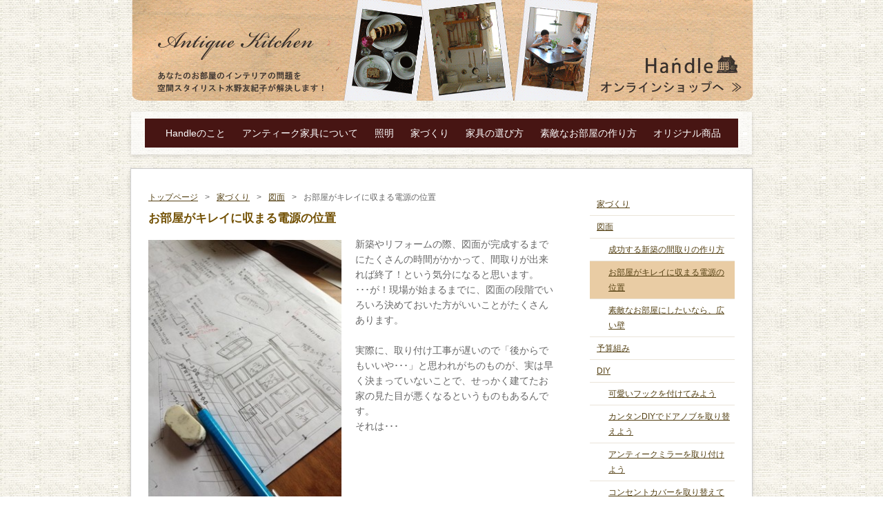

--- FILE ---
content_type: text/html; charset=UTF-8
request_url: https://www.antique-kitchen.com/%E5%AE%B6%E3%81%A5%E3%81%8F%E3%82%8A/%E5%9B%B3%E9%9D%A2/%E9%9B%BB%E6%BA%90%E3%81%AE%E4%BD%8D%E7%BD%AE/
body_size: 41398
content:
<!DOCTYPE html PUBLIC "-//W3C//DTD XHTML 1.0 Transitional//EN" "http://www.w3.org/TR/xhtml1/DTD/xhtml1-transitional.dtd">
<html xmlns="http://www.w3.org/1999/xhtml" xml:lang="ja" lang="ja">
<head>
<meta charset="UTF-8" />

<link rel="stylesheet" type="text/css" media="all" href="https://www.antique-kitchen.com/webkk2015/wp-content/themes/pc/style.css" />
<link rel="SHORTCUT ICON" href="https://handle-marche.com/images/favicon.ico" type="image/vnd.microsoft.icon" />
<link rel="apple-touch-icon-precomposed" href="https://www.antique-kitchen.com/webkk2015/wp-content/themes/pc/images/apple-touch-icon.png" />





	<style>img:is([sizes="auto" i], [sizes^="auto," i]) { contain-intrinsic-size: 3000px 1500px }</style>
	
		<!-- All in One SEO 4.7.7 - aioseo.com -->
		<title>お部屋がキレイに収まる電源の位置 - アンティーク家具のHandle</title>
	<meta name="description" content="新築やリフォームの際、図面が完成するまでに、たくさんの時間がかかって、間取りが出来れば終了！という気分になると思います。" />
	<meta name="robots" content="max-image-preview:large" />
	<link rel="canonical" href="https://www.antique-kitchen.com/%e5%ae%b6%e3%81%a5%e3%81%8f%e3%82%8a/%e5%9b%b3%e9%9d%a2/%e9%9b%bb%e6%ba%90%e3%81%ae%e4%bd%8d%e7%bd%ae/" />
	<meta name="generator" content="All in One SEO (AIOSEO) 4.7.7" />
		<script type="application/ld+json" class="aioseo-schema">
			{"@context":"https:\/\/schema.org","@graph":[{"@type":"BreadcrumbList","@id":"https:\/\/www.antique-kitchen.com\/%e5%ae%b6%e3%81%a5%e3%81%8f%e3%82%8a\/%e5%9b%b3%e9%9d%a2\/%e9%9b%bb%e6%ba%90%e3%81%ae%e4%bd%8d%e7%bd%ae\/#breadcrumblist","itemListElement":[{"@type":"ListItem","@id":"https:\/\/www.antique-kitchen.com\/#listItem","position":1,"name":"\u5bb6","item":"https:\/\/www.antique-kitchen.com\/","nextItem":{"@type":"ListItem","@id":"https:\/\/www.antique-kitchen.com\/%e5%ae%b6%e3%81%a5%e3%81%8f%e3%82%8a\/#listItem","name":"\u5bb6\u3065\u304f\u308a"}},{"@type":"ListItem","@id":"https:\/\/www.antique-kitchen.com\/%e5%ae%b6%e3%81%a5%e3%81%8f%e3%82%8a\/#listItem","position":2,"name":"\u5bb6\u3065\u304f\u308a","item":"https:\/\/www.antique-kitchen.com\/%e5%ae%b6%e3%81%a5%e3%81%8f%e3%82%8a\/","nextItem":{"@type":"ListItem","@id":"https:\/\/www.antique-kitchen.com\/%e5%ae%b6%e3%81%a5%e3%81%8f%e3%82%8a\/%e5%9b%b3%e9%9d%a2\/#listItem","name":"\u56f3\u9762"},"previousItem":{"@type":"ListItem","@id":"https:\/\/www.antique-kitchen.com\/#listItem","name":"\u5bb6"}},{"@type":"ListItem","@id":"https:\/\/www.antique-kitchen.com\/%e5%ae%b6%e3%81%a5%e3%81%8f%e3%82%8a\/%e5%9b%b3%e9%9d%a2\/#listItem","position":3,"name":"\u56f3\u9762","item":"https:\/\/www.antique-kitchen.com\/%e5%ae%b6%e3%81%a5%e3%81%8f%e3%82%8a\/%e5%9b%b3%e9%9d%a2\/","nextItem":{"@type":"ListItem","@id":"https:\/\/www.antique-kitchen.com\/%e5%ae%b6%e3%81%a5%e3%81%8f%e3%82%8a\/%e5%9b%b3%e9%9d%a2\/%e9%9b%bb%e6%ba%90%e3%81%ae%e4%bd%8d%e7%bd%ae\/#listItem","name":"\u304a\u90e8\u5c4b\u304c\u30ad\u30ec\u30a4\u306b\u53ce\u307e\u308b\u96fb\u6e90\u306e\u4f4d\u7f6e"},"previousItem":{"@type":"ListItem","@id":"https:\/\/www.antique-kitchen.com\/%e5%ae%b6%e3%81%a5%e3%81%8f%e3%82%8a\/#listItem","name":"\u5bb6\u3065\u304f\u308a"}},{"@type":"ListItem","@id":"https:\/\/www.antique-kitchen.com\/%e5%ae%b6%e3%81%a5%e3%81%8f%e3%82%8a\/%e5%9b%b3%e9%9d%a2\/%e9%9b%bb%e6%ba%90%e3%81%ae%e4%bd%8d%e7%bd%ae\/#listItem","position":4,"name":"\u304a\u90e8\u5c4b\u304c\u30ad\u30ec\u30a4\u306b\u53ce\u307e\u308b\u96fb\u6e90\u306e\u4f4d\u7f6e","previousItem":{"@type":"ListItem","@id":"https:\/\/www.antique-kitchen.com\/%e5%ae%b6%e3%81%a5%e3%81%8f%e3%82%8a\/%e5%9b%b3%e9%9d%a2\/#listItem","name":"\u56f3\u9762"}}]},{"@type":"Organization","@id":"https:\/\/www.antique-kitchen.com\/#organization","name":"\u30a2\u30f3\u30c6\u30a3\u30fc\u30af\u5bb6\u5177\u306eHandle","url":"https:\/\/www.antique-kitchen.com\/"},{"@type":"WebPage","@id":"https:\/\/www.antique-kitchen.com\/%e5%ae%b6%e3%81%a5%e3%81%8f%e3%82%8a\/%e5%9b%b3%e9%9d%a2\/%e9%9b%bb%e6%ba%90%e3%81%ae%e4%bd%8d%e7%bd%ae\/#webpage","url":"https:\/\/www.antique-kitchen.com\/%e5%ae%b6%e3%81%a5%e3%81%8f%e3%82%8a\/%e5%9b%b3%e9%9d%a2\/%e9%9b%bb%e6%ba%90%e3%81%ae%e4%bd%8d%e7%bd%ae\/","name":"\u304a\u90e8\u5c4b\u304c\u30ad\u30ec\u30a4\u306b\u53ce\u307e\u308b\u96fb\u6e90\u306e\u4f4d\u7f6e - \u30a2\u30f3\u30c6\u30a3\u30fc\u30af\u5bb6\u5177\u306eHandle","description":"\u65b0\u7bc9\u3084\u30ea\u30d5\u30a9\u30fc\u30e0\u306e\u969b\u3001\u56f3\u9762\u304c\u5b8c\u6210\u3059\u308b\u307e\u3067\u306b\u3001\u305f\u304f\u3055\u3093\u306e\u6642\u9593\u304c\u304b\u304b\u3063\u3066\u3001\u9593\u53d6\u308a\u304c\u51fa\u6765\u308c\u3070\u7d42\u4e86\uff01\u3068\u3044\u3046\u6c17\u5206\u306b\u306a\u308b\u3068\u601d\u3044\u307e\u3059\u3002","inLanguage":"ja","isPartOf":{"@id":"https:\/\/www.antique-kitchen.com\/#website"},"breadcrumb":{"@id":"https:\/\/www.antique-kitchen.com\/%e5%ae%b6%e3%81%a5%e3%81%8f%e3%82%8a\/%e5%9b%b3%e9%9d%a2\/%e9%9b%bb%e6%ba%90%e3%81%ae%e4%bd%8d%e7%bd%ae\/#breadcrumblist"},"image":{"@type":"ImageObject","url":"https:\/\/www.antique-kitchen.com\/webkk2015\/wp-content\/uploads\/2016\/10\/161015-6.jpg","@id":"https:\/\/www.antique-kitchen.com\/%e5%ae%b6%e3%81%a5%e3%81%8f%e3%82%8a\/%e5%9b%b3%e9%9d%a2\/%e9%9b%bb%e6%ba%90%e3%81%ae%e4%bd%8d%e7%bd%ae\/#mainImage","width":600,"height":800},"primaryImageOfPage":{"@id":"https:\/\/www.antique-kitchen.com\/%e5%ae%b6%e3%81%a5%e3%81%8f%e3%82%8a\/%e5%9b%b3%e9%9d%a2\/%e9%9b%bb%e6%ba%90%e3%81%ae%e4%bd%8d%e7%bd%ae\/#mainImage"},"datePublished":"2016-10-15T07:55:02+00:00","dateModified":"2016-10-15T08:29:50+00:00"},{"@type":"WebSite","@id":"https:\/\/www.antique-kitchen.com\/#website","url":"https:\/\/www.antique-kitchen.com\/","name":"\u30a2\u30f3\u30c6\u30a3\u30fc\u30af\u5bb6\u5177\u306eHandle","inLanguage":"ja","publisher":{"@id":"https:\/\/www.antique-kitchen.com\/#organization"}}]}
		</script>
		<!-- All in One SEO -->

<link rel="alternate" type="application/rss+xml" title="アンティーク家具のHandle &raquo; お部屋がキレイに収まる電源の位置 のコメントのフィード" href="https://www.antique-kitchen.com/%e5%ae%b6%e3%81%a5%e3%81%8f%e3%82%8a/%e5%9b%b3%e9%9d%a2/%e9%9b%bb%e6%ba%90%e3%81%ae%e4%bd%8d%e7%bd%ae/feed/" />
<script type="text/javascript">
/* <![CDATA[ */
window._wpemojiSettings = {"baseUrl":"https:\/\/s.w.org\/images\/core\/emoji\/15.0.3\/72x72\/","ext":".png","svgUrl":"https:\/\/s.w.org\/images\/core\/emoji\/15.0.3\/svg\/","svgExt":".svg","source":{"concatemoji":"https:\/\/www.antique-kitchen.com\/webkk2015\/wp-includes\/js\/wp-emoji-release.min.js?ver=6.7.4"}};
/*! This file is auto-generated */
!function(i,n){var o,s,e;function c(e){try{var t={supportTests:e,timestamp:(new Date).valueOf()};sessionStorage.setItem(o,JSON.stringify(t))}catch(e){}}function p(e,t,n){e.clearRect(0,0,e.canvas.width,e.canvas.height),e.fillText(t,0,0);var t=new Uint32Array(e.getImageData(0,0,e.canvas.width,e.canvas.height).data),r=(e.clearRect(0,0,e.canvas.width,e.canvas.height),e.fillText(n,0,0),new Uint32Array(e.getImageData(0,0,e.canvas.width,e.canvas.height).data));return t.every(function(e,t){return e===r[t]})}function u(e,t,n){switch(t){case"flag":return n(e,"\ud83c\udff3\ufe0f\u200d\u26a7\ufe0f","\ud83c\udff3\ufe0f\u200b\u26a7\ufe0f")?!1:!n(e,"\ud83c\uddfa\ud83c\uddf3","\ud83c\uddfa\u200b\ud83c\uddf3")&&!n(e,"\ud83c\udff4\udb40\udc67\udb40\udc62\udb40\udc65\udb40\udc6e\udb40\udc67\udb40\udc7f","\ud83c\udff4\u200b\udb40\udc67\u200b\udb40\udc62\u200b\udb40\udc65\u200b\udb40\udc6e\u200b\udb40\udc67\u200b\udb40\udc7f");case"emoji":return!n(e,"\ud83d\udc26\u200d\u2b1b","\ud83d\udc26\u200b\u2b1b")}return!1}function f(e,t,n){var r="undefined"!=typeof WorkerGlobalScope&&self instanceof WorkerGlobalScope?new OffscreenCanvas(300,150):i.createElement("canvas"),a=r.getContext("2d",{willReadFrequently:!0}),o=(a.textBaseline="top",a.font="600 32px Arial",{});return e.forEach(function(e){o[e]=t(a,e,n)}),o}function t(e){var t=i.createElement("script");t.src=e,t.defer=!0,i.head.appendChild(t)}"undefined"!=typeof Promise&&(o="wpEmojiSettingsSupports",s=["flag","emoji"],n.supports={everything:!0,everythingExceptFlag:!0},e=new Promise(function(e){i.addEventListener("DOMContentLoaded",e,{once:!0})}),new Promise(function(t){var n=function(){try{var e=JSON.parse(sessionStorage.getItem(o));if("object"==typeof e&&"number"==typeof e.timestamp&&(new Date).valueOf()<e.timestamp+604800&&"object"==typeof e.supportTests)return e.supportTests}catch(e){}return null}();if(!n){if("undefined"!=typeof Worker&&"undefined"!=typeof OffscreenCanvas&&"undefined"!=typeof URL&&URL.createObjectURL&&"undefined"!=typeof Blob)try{var e="postMessage("+f.toString()+"("+[JSON.stringify(s),u.toString(),p.toString()].join(",")+"));",r=new Blob([e],{type:"text/javascript"}),a=new Worker(URL.createObjectURL(r),{name:"wpTestEmojiSupports"});return void(a.onmessage=function(e){c(n=e.data),a.terminate(),t(n)})}catch(e){}c(n=f(s,u,p))}t(n)}).then(function(e){for(var t in e)n.supports[t]=e[t],n.supports.everything=n.supports.everything&&n.supports[t],"flag"!==t&&(n.supports.everythingExceptFlag=n.supports.everythingExceptFlag&&n.supports[t]);n.supports.everythingExceptFlag=n.supports.everythingExceptFlag&&!n.supports.flag,n.DOMReady=!1,n.readyCallback=function(){n.DOMReady=!0}}).then(function(){return e}).then(function(){var e;n.supports.everything||(n.readyCallback(),(e=n.source||{}).concatemoji?t(e.concatemoji):e.wpemoji&&e.twemoji&&(t(e.twemoji),t(e.wpemoji)))}))}((window,document),window._wpemojiSettings);
/* ]]> */
</script>
<style id='wp-emoji-styles-inline-css' type='text/css'>

	img.wp-smiley, img.emoji {
		display: inline !important;
		border: none !important;
		box-shadow: none !important;
		height: 1em !important;
		width: 1em !important;
		margin: 0 0.07em !important;
		vertical-align: -0.1em !important;
		background: none !important;
		padding: 0 !important;
	}
</style>
<link rel='stylesheet' id='wp-block-library-css' href='https://www.antique-kitchen.com/webkk2015/wp-includes/css/dist/block-library/style.min.css?ver=6.7.4' type='text/css' media='all' />
<style id='classic-theme-styles-inline-css' type='text/css'>
/*! This file is auto-generated */
.wp-block-button__link{color:#fff;background-color:#32373c;border-radius:9999px;box-shadow:none;text-decoration:none;padding:calc(.667em + 2px) calc(1.333em + 2px);font-size:1.125em}.wp-block-file__button{background:#32373c;color:#fff;text-decoration:none}
</style>
<style id='global-styles-inline-css' type='text/css'>
:root{--wp--preset--aspect-ratio--square: 1;--wp--preset--aspect-ratio--4-3: 4/3;--wp--preset--aspect-ratio--3-4: 3/4;--wp--preset--aspect-ratio--3-2: 3/2;--wp--preset--aspect-ratio--2-3: 2/3;--wp--preset--aspect-ratio--16-9: 16/9;--wp--preset--aspect-ratio--9-16: 9/16;--wp--preset--color--black: #000000;--wp--preset--color--cyan-bluish-gray: #abb8c3;--wp--preset--color--white: #ffffff;--wp--preset--color--pale-pink: #f78da7;--wp--preset--color--vivid-red: #cf2e2e;--wp--preset--color--luminous-vivid-orange: #ff6900;--wp--preset--color--luminous-vivid-amber: #fcb900;--wp--preset--color--light-green-cyan: #7bdcb5;--wp--preset--color--vivid-green-cyan: #00d084;--wp--preset--color--pale-cyan-blue: #8ed1fc;--wp--preset--color--vivid-cyan-blue: #0693e3;--wp--preset--color--vivid-purple: #9b51e0;--wp--preset--gradient--vivid-cyan-blue-to-vivid-purple: linear-gradient(135deg,rgba(6,147,227,1) 0%,rgb(155,81,224) 100%);--wp--preset--gradient--light-green-cyan-to-vivid-green-cyan: linear-gradient(135deg,rgb(122,220,180) 0%,rgb(0,208,130) 100%);--wp--preset--gradient--luminous-vivid-amber-to-luminous-vivid-orange: linear-gradient(135deg,rgba(252,185,0,1) 0%,rgba(255,105,0,1) 100%);--wp--preset--gradient--luminous-vivid-orange-to-vivid-red: linear-gradient(135deg,rgba(255,105,0,1) 0%,rgb(207,46,46) 100%);--wp--preset--gradient--very-light-gray-to-cyan-bluish-gray: linear-gradient(135deg,rgb(238,238,238) 0%,rgb(169,184,195) 100%);--wp--preset--gradient--cool-to-warm-spectrum: linear-gradient(135deg,rgb(74,234,220) 0%,rgb(151,120,209) 20%,rgb(207,42,186) 40%,rgb(238,44,130) 60%,rgb(251,105,98) 80%,rgb(254,248,76) 100%);--wp--preset--gradient--blush-light-purple: linear-gradient(135deg,rgb(255,206,236) 0%,rgb(152,150,240) 100%);--wp--preset--gradient--blush-bordeaux: linear-gradient(135deg,rgb(254,205,165) 0%,rgb(254,45,45) 50%,rgb(107,0,62) 100%);--wp--preset--gradient--luminous-dusk: linear-gradient(135deg,rgb(255,203,112) 0%,rgb(199,81,192) 50%,rgb(65,88,208) 100%);--wp--preset--gradient--pale-ocean: linear-gradient(135deg,rgb(255,245,203) 0%,rgb(182,227,212) 50%,rgb(51,167,181) 100%);--wp--preset--gradient--electric-grass: linear-gradient(135deg,rgb(202,248,128) 0%,rgb(113,206,126) 100%);--wp--preset--gradient--midnight: linear-gradient(135deg,rgb(2,3,129) 0%,rgb(40,116,252) 100%);--wp--preset--font-size--small: 13px;--wp--preset--font-size--medium: 20px;--wp--preset--font-size--large: 36px;--wp--preset--font-size--x-large: 42px;--wp--preset--spacing--20: 0.44rem;--wp--preset--spacing--30: 0.67rem;--wp--preset--spacing--40: 1rem;--wp--preset--spacing--50: 1.5rem;--wp--preset--spacing--60: 2.25rem;--wp--preset--spacing--70: 3.38rem;--wp--preset--spacing--80: 5.06rem;--wp--preset--shadow--natural: 6px 6px 9px rgba(0, 0, 0, 0.2);--wp--preset--shadow--deep: 12px 12px 50px rgba(0, 0, 0, 0.4);--wp--preset--shadow--sharp: 6px 6px 0px rgba(0, 0, 0, 0.2);--wp--preset--shadow--outlined: 6px 6px 0px -3px rgba(255, 255, 255, 1), 6px 6px rgba(0, 0, 0, 1);--wp--preset--shadow--crisp: 6px 6px 0px rgba(0, 0, 0, 1);}:where(.is-layout-flex){gap: 0.5em;}:where(.is-layout-grid){gap: 0.5em;}body .is-layout-flex{display: flex;}.is-layout-flex{flex-wrap: wrap;align-items: center;}.is-layout-flex > :is(*, div){margin: 0;}body .is-layout-grid{display: grid;}.is-layout-grid > :is(*, div){margin: 0;}:where(.wp-block-columns.is-layout-flex){gap: 2em;}:where(.wp-block-columns.is-layout-grid){gap: 2em;}:where(.wp-block-post-template.is-layout-flex){gap: 1.25em;}:where(.wp-block-post-template.is-layout-grid){gap: 1.25em;}.has-black-color{color: var(--wp--preset--color--black) !important;}.has-cyan-bluish-gray-color{color: var(--wp--preset--color--cyan-bluish-gray) !important;}.has-white-color{color: var(--wp--preset--color--white) !important;}.has-pale-pink-color{color: var(--wp--preset--color--pale-pink) !important;}.has-vivid-red-color{color: var(--wp--preset--color--vivid-red) !important;}.has-luminous-vivid-orange-color{color: var(--wp--preset--color--luminous-vivid-orange) !important;}.has-luminous-vivid-amber-color{color: var(--wp--preset--color--luminous-vivid-amber) !important;}.has-light-green-cyan-color{color: var(--wp--preset--color--light-green-cyan) !important;}.has-vivid-green-cyan-color{color: var(--wp--preset--color--vivid-green-cyan) !important;}.has-pale-cyan-blue-color{color: var(--wp--preset--color--pale-cyan-blue) !important;}.has-vivid-cyan-blue-color{color: var(--wp--preset--color--vivid-cyan-blue) !important;}.has-vivid-purple-color{color: var(--wp--preset--color--vivid-purple) !important;}.has-black-background-color{background-color: var(--wp--preset--color--black) !important;}.has-cyan-bluish-gray-background-color{background-color: var(--wp--preset--color--cyan-bluish-gray) !important;}.has-white-background-color{background-color: var(--wp--preset--color--white) !important;}.has-pale-pink-background-color{background-color: var(--wp--preset--color--pale-pink) !important;}.has-vivid-red-background-color{background-color: var(--wp--preset--color--vivid-red) !important;}.has-luminous-vivid-orange-background-color{background-color: var(--wp--preset--color--luminous-vivid-orange) !important;}.has-luminous-vivid-amber-background-color{background-color: var(--wp--preset--color--luminous-vivid-amber) !important;}.has-light-green-cyan-background-color{background-color: var(--wp--preset--color--light-green-cyan) !important;}.has-vivid-green-cyan-background-color{background-color: var(--wp--preset--color--vivid-green-cyan) !important;}.has-pale-cyan-blue-background-color{background-color: var(--wp--preset--color--pale-cyan-blue) !important;}.has-vivid-cyan-blue-background-color{background-color: var(--wp--preset--color--vivid-cyan-blue) !important;}.has-vivid-purple-background-color{background-color: var(--wp--preset--color--vivid-purple) !important;}.has-black-border-color{border-color: var(--wp--preset--color--black) !important;}.has-cyan-bluish-gray-border-color{border-color: var(--wp--preset--color--cyan-bluish-gray) !important;}.has-white-border-color{border-color: var(--wp--preset--color--white) !important;}.has-pale-pink-border-color{border-color: var(--wp--preset--color--pale-pink) !important;}.has-vivid-red-border-color{border-color: var(--wp--preset--color--vivid-red) !important;}.has-luminous-vivid-orange-border-color{border-color: var(--wp--preset--color--luminous-vivid-orange) !important;}.has-luminous-vivid-amber-border-color{border-color: var(--wp--preset--color--luminous-vivid-amber) !important;}.has-light-green-cyan-border-color{border-color: var(--wp--preset--color--light-green-cyan) !important;}.has-vivid-green-cyan-border-color{border-color: var(--wp--preset--color--vivid-green-cyan) !important;}.has-pale-cyan-blue-border-color{border-color: var(--wp--preset--color--pale-cyan-blue) !important;}.has-vivid-cyan-blue-border-color{border-color: var(--wp--preset--color--vivid-cyan-blue) !important;}.has-vivid-purple-border-color{border-color: var(--wp--preset--color--vivid-purple) !important;}.has-vivid-cyan-blue-to-vivid-purple-gradient-background{background: var(--wp--preset--gradient--vivid-cyan-blue-to-vivid-purple) !important;}.has-light-green-cyan-to-vivid-green-cyan-gradient-background{background: var(--wp--preset--gradient--light-green-cyan-to-vivid-green-cyan) !important;}.has-luminous-vivid-amber-to-luminous-vivid-orange-gradient-background{background: var(--wp--preset--gradient--luminous-vivid-amber-to-luminous-vivid-orange) !important;}.has-luminous-vivid-orange-to-vivid-red-gradient-background{background: var(--wp--preset--gradient--luminous-vivid-orange-to-vivid-red) !important;}.has-very-light-gray-to-cyan-bluish-gray-gradient-background{background: var(--wp--preset--gradient--very-light-gray-to-cyan-bluish-gray) !important;}.has-cool-to-warm-spectrum-gradient-background{background: var(--wp--preset--gradient--cool-to-warm-spectrum) !important;}.has-blush-light-purple-gradient-background{background: var(--wp--preset--gradient--blush-light-purple) !important;}.has-blush-bordeaux-gradient-background{background: var(--wp--preset--gradient--blush-bordeaux) !important;}.has-luminous-dusk-gradient-background{background: var(--wp--preset--gradient--luminous-dusk) !important;}.has-pale-ocean-gradient-background{background: var(--wp--preset--gradient--pale-ocean) !important;}.has-electric-grass-gradient-background{background: var(--wp--preset--gradient--electric-grass) !important;}.has-midnight-gradient-background{background: var(--wp--preset--gradient--midnight) !important;}.has-small-font-size{font-size: var(--wp--preset--font-size--small) !important;}.has-medium-font-size{font-size: var(--wp--preset--font-size--medium) !important;}.has-large-font-size{font-size: var(--wp--preset--font-size--large) !important;}.has-x-large-font-size{font-size: var(--wp--preset--font-size--x-large) !important;}
:where(.wp-block-post-template.is-layout-flex){gap: 1.25em;}:where(.wp-block-post-template.is-layout-grid){gap: 1.25em;}
:where(.wp-block-columns.is-layout-flex){gap: 2em;}:where(.wp-block-columns.is-layout-grid){gap: 2em;}
:root :where(.wp-block-pullquote){font-size: 1.5em;line-height: 1.6;}
</style>
<link rel="https://api.w.org/" href="https://www.antique-kitchen.com/wp-json/" /><link rel="alternate" title="JSON" type="application/json" href="https://www.antique-kitchen.com/wp-json/wp/v2/pages/4963" /><link rel="EditURI" type="application/rsd+xml" title="RSD" href="https://www.antique-kitchen.com/webkk2015/xmlrpc.php?rsd" />
<meta name="generator" content="WordPress 6.7.4" />
<link rel='shortlink' href='https://www.antique-kitchen.com/?p=4963' />
<link rel="alternate" title="oEmbed (JSON)" type="application/json+oembed" href="https://www.antique-kitchen.com/wp-json/oembed/1.0/embed?url=https%3A%2F%2Fwww.antique-kitchen.com%2F%25e5%25ae%25b6%25e3%2581%25a5%25e3%2581%258f%25e3%2582%258a%2F%25e5%259b%25b3%25e9%259d%25a2%2F%25e9%259b%25bb%25e6%25ba%2590%25e3%2581%25ae%25e4%25bd%258d%25e7%25bd%25ae%2F" />
<link rel="alternate" title="oEmbed (XML)" type="text/xml+oembed" href="https://www.antique-kitchen.com/wp-json/oembed/1.0/embed?url=https%3A%2F%2Fwww.antique-kitchen.com%2F%25e5%25ae%25b6%25e3%2581%25a5%25e3%2581%258f%25e3%2582%258a%2F%25e5%259b%25b3%25e9%259d%25a2%2F%25e9%259b%25bb%25e6%25ba%2590%25e3%2581%25ae%25e4%25bd%258d%25e7%25bd%25ae%2F&#038;format=xml" />

<meta name="google-site-verification" content="Me3bVbRRpObnGYQD5SViJUe9hWOWEiC2k6N6QvfO5r4" />
</head>

<body class="page-template-default page page-id-4963 page-child parent-pageid-1327">




<a href="https://handle-marche.com/"><div id="new_header">
<h1 id="header_title">アンティーク家具は、キッチンやリビングで過ごす時間を心豊かに演出してくれます。</h1>
</div></a>

<div id="new_g_navi">
<ul>
<li><a href="https://www.antique-kitchen.com">Handleのこと</a></li>
<li><a href="https://www.antique-kitchen.com/webkk2015/%E3%82%A2%E3%83%B3%E3%83%86%E3%82%A3%E3%83%BC%E3%82%AF%E5%AE%B6%E5%85%B7%E3%81%AB%E3%81%A4%E3%81%84%E3%81%A6/">アンティーク家具について</a></li>
<li><a href="https://www.antique-kitchen.com/%E7%85%A7%E6%98%8E/">照明</a></li>
<li><a href="https://www.antique-kitchen.com/%E5%AE%B6%E3%81%A5%E3%81%8F%E3%82%8A/">家づくり</a></li>
<li><a href="https://www.antique-kitchen.com/webkk2015/%E5%AE%B6%E5%85%B7%E3%81%AE%E9%81%B8%E3%81%B3%E6%96%B9/">家具の選び方</a></li>
<li><a href="https://www.antique-kitchen.com/webkk2015/%E7%B4%A0%E6%95%B5%E3%81%AA%E3%81%8A%E9%83%A8%E5%B1%8B%E3%81%AE%E4%BD%9C%E3%82%8A%E6%96%B9/">素敵なお部屋の作り方</a></li>
<li><a href="https://www.antique-kitchen.com/%E3%82%AA%E3%83%AA%E3%82%B8%E3%83%8A%E3%83%AB%E5%95%86%E5%93%81/">オリジナル商品</a></li>

</ul>
</div>
<!--new_g_navi-->

  

<div id="new_container">  
  <div id="container">
    <div id="main" role="main">


      <div id="new_content">
      
       
<div id="bread_crumb" class="bread_crumb">
	<ul>
		<li class="level-1 top"><a href="https://www.antique-kitchen.com/">トップページ</a></li>
		<li class="level-2 sub"><a href="https://www.antique-kitchen.com/%e5%ae%b6%e3%81%a5%e3%81%8f%e3%82%8a/">家づくり</a></li>
		<li class="level-3 sub"><a href="https://www.antique-kitchen.com/%e5%ae%b6%e3%81%a5%e3%81%8f%e3%82%8a/%e5%9b%b3%e9%9d%a2/">図面</a></li>
		<li class="level-4 sub tail current">お部屋がキレイに収まる電源の位置</li>
	</ul>
</div>
      <div id="main_page">
      
     


	<h1 class="page_ttl">お部屋がキレイに収まる電源の位置</h1>
	<div class="tobira">
<figure class="figure_left">
<img decoding="async" src="https://www.antique-kitchen.com/webkk2015/wp-content/uploads/2015/02/130621-04.jpg" alt="図面の段階だからこそ決めれる" class="photo280" />
<figcaption>図面の段階だからこそ決めれる。</figcaption>
</figure>
<p>新築やリフォームの際、図面が完成するまでにたくさんの時間がかかって、間取りが出来れば終了！という気分になると思います。<br>
･･･が！現場が始まるまでに、図面の段階でいろいろ決めておいた方がいいことがたくさんあります。<br>
<br>
実際に、取り付け工事が遅いので「後からでもいいや･･･」と思われがちのものが、実は早く決まっていないことで、せっかく建てたお家の見た目が悪くなるというものもあるんです。<br>
それは･･･</p>
<div class="clear"></div>

<h2>図面の段階で、まずはエアコンの位置を決めましょう！</h2>
<figure class="figure_right">
<img decoding="async" src="https://www.antique-kitchen.com/webkk2015/wp-content/uploads/2015/02/130621-05.jpg" alt="天井付け" class="photo280" />
<figcaption>わが家は悩んだ結果、一番目立たない天井付けを選びました。(リビングのみ)</figcaption>
</figure>
<p>いつも新築のご提案する時、私が一番最初に気にするのがエアコン。というのも、よく新築のお家を見ていて残念だな･･･と思うのが、エアコンではなくエアコンの室外機の位置なんです。<br>
<br>
エアコンには必ず室外機がありますよね。しかも大きさも大きめ。なのに、早めに場所を決めていないと、室外機を置く場所がなく、お家の正面に室外機が見えるお家を見かけることもよくあります。<br>
車で走っていると、結構「このお家、新築っぽいのに、なぜこの位置に室外機?!」と思うことが多々。見る度に、早めに提案があれば、こんなことにはならなかったのに･･･といつも残念な気持ちになります。<br>
<br>
図面を見ているときには、なかなかイメージが湧かないのですが、どこのお家でもエアコンは付けると思います。出来る限り早めに位置を決めてしまいましょう･･･というのも、エアコンを置く場所で、室外機の置き場も大体決められます。<br>
室外機を置く場所は、出来るだけお家の正面にならないように、予め置く位置を決めてしまいましょう。<br>
<br>
また、２Ｆのエアコンも、２Ｆに室外機を置く場所があれば問題はありませんが、１Ｆに置くのであれば配管が目立たないような位置に来るよう、気を付けるといいです。</p>
<div class="clear"></div>

<h2>コンセントやスイッチの位置は、動きやすさを考えておきましょう。</h2>
<figure class="figure_left">
<img decoding="async" src="https://www.antique-kitchen.com/webkk2015/wp-content/uploads/2015/02/130621-06.jpg" alt="天井付け" class="photo280" />
<figcaption>キッチンの横面に必ずコンセントを入れるように提案しています。とっても便利！</figcaption>
</figure>
<p>コンセントやスイッチの位置も、器具の取り付けは遅いのですが、配線は意外に早い段階で行われるため、位置だけは早く決めなければいけません。<br>
<br>
取り付けた後に「やっぱり、この位置に欲しかった」とか、「ここだと使いにくい」ということがないよう、自分が完成したお家に住んだ気分になって、考えてみましょう。<br>
<br>
コンセントの位置を決める時、私はいつもお客様に掃除機を想定するようにお話しています。掃除機が一番場所を変更しながら使うもの。<br>
また、使いにくい場所にコンセントがあると、掃除を怠ってしまうので、いろんな場所にコンセントを挿して、便利に使えることを考えながら決めると、意外に簡単に決めることが出来ます。PC用やテレビ用も早めに決めましょう。</p>
<div class="clear"></div>

<h2>テレビを置く場所は、大きなポイント。テレビ台も早く決めましょう。</h2>
<figure class="figure_right">
<img decoding="async" src="https://www.antique-kitchen.com/webkk2015/wp-content/uploads/2015/02/130621-07.jpg" alt="中村さま邸" class="photo280" />
<figcaption>中村さま邸はテレビの後ろの壁を濃い目の色でペイントしたので、テレビがどこにあるのかわからないくらいです。</figcaption>
</figure>
<p>電化製品の中で、エアコンの次に決めた方がいいと思っているのが、リビングのテレビの位置です。今まで、たくさんの図面を見てきましたが、いつも「テレビ台が欲しいんです。」と言って持って来て頂いた図面を見て、置く場所がない図面に驚くこともよくありました。<br>
<br>
テレビは電化製品の中では、一番大きくて、みんなが見る場所にあり、黒いのでとても目立ちます。しかも最近、大きなテレビが安くなっていることで、出来るだけ大きなテレビをお家の中心に置きたいといわれる方も多いのですが、図面の段階で決めていないと、置く場所がありません。<br>
<br>
必ず、図面上で、自分の欲しいテレビのサイズが入るかを確認してください。最近は、壁掛けもあるのですが、やはり何かテレビ台のようなものは必要なので、イメージするテレビ台も早めに決めて、サイズを確定してしまった方がいいです。<br>
<br>
よく見かけるのは、大きな窓がジャマをして、テレビを置く場所がないお家。窓も必要ですが、窓の前には何もモノが置けないので、置きたいスペースがちゃんと確保されているかを予め考えておきましょう。<br>
<br>
また、窓とテレビの位置は重要です。例えば、テレビのすぐ後ろに光がサンサンと差し込む窓があると、光が反射してしまい、テレビが上手く見れません。<br>
逆に、西日が入る窓のすぐ横にテレビがあると、まぶしくて見れないということになるので、十分に考えて下さい。<br>
<br>
テレビの位置とテレビ台が決まったら、私はいつも、テレビ台に乗せたテレビのすぐ後ろにコンセントやジャッキを付けるようにしています。通常のコンセントの位置だと、「テレビ台を動かさないとコンセントが抜けない～」とか、「テレビ台と壁に隙間が出来る」ということになります。<br>
少し高めにして、テレビ台の上にコンセントが来ると、コンセントもスッキリするので、お客様にはとても喜ばれています。<br>
<br>
なので、出来るだけ早めに置きたいテレビとテレビ台は決めておきましょう。</p>
<div class="clear"></div>

<h2>シャンデリアやペンダントランプなど照明器具も早めに決めましょう！</h2>
<figure class="figure_left">
<img decoding="async" src="https://www.antique-kitchen.com/webkk2015/wp-content/uploads/2015/02/130621-08.jpg" alt="テーブルの真ん中にペンダントランプ" class="photo280" />
<figcaption>テーブルの真ん中にペンダントランプがくるように。</figcaption>
</figure>
<p>同じようにお部屋に取り付けるシャンデリアや壁付けのブラケット、ダウンライトなどは出来るだけ早く場所を決めてしまいましょう！<br>
<br>
照明でお家の雰囲気は大きく変化します。照明器具自体は、一番最後に取り付けるので、まだまだ時間があるとのんきにしていると、自分の思う位置に付けれないということになります。<br>
<br>
日本では、天井に付ける大きなシーリングライトが主流ですが、素敵な夜を過ごしたかったら、いろんな場所にいろんな照明を置くことをおススメしています。そうは言っても図面で照明の位置を決めるのは、なかなかムズカシイ・・・そんな方に、こちらに詳しく記載しますので、ご覧ください。<br>
→<a href="https://www.antique-kitchen.com/照明/照明器具の選び方/新築やリフォームの照明プラン/おススメしたい照明の選び方/">照明の決め方</a></p>
<div class="clear"></div>
<hr class="red_dashed">

<p><strong>→<a href="https://www.antique-kitchen.com/家づくり/図面/">図面について</a>に戻る</strong></p>

</div>
 <div class="clearfix" id="page_top_link"><a onclick="scrollup(); return false;" href="#">このページの先頭へ</a></div>



<br>








       </div>
	   	 
	   
	   <!-- end #content --></div>
	   


	   
	   
    </div><!-- end #main -->
        <div id="sidebar">



      <div class="side_nav">
        <ul class="sub_navi">
<li class="page_item page-item-1324 current_page_ancestor"><a href="https://www.antique-kitchen.com/%e5%ae%b6%e3%81%a5%e3%81%8f%e3%82%8a/">家づくり</a></li>
<li class="page_item page-item-1327 page_item_has_children current_page_ancestor current_page_parent"><a href="https://www.antique-kitchen.com/%e5%ae%b6%e3%81%a5%e3%81%8f%e3%82%8a/%e5%9b%b3%e9%9d%a2/">図面</a>
<ul class='children'>
	<li class="page_item page-item-4948"><a href="https://www.antique-kitchen.com/%e5%ae%b6%e3%81%a5%e3%81%8f%e3%82%8a/%e5%9b%b3%e9%9d%a2/%e6%96%b0%e7%af%89%e3%81%ae%e9%96%93%e5%8f%96%e3%82%8a/">成功する新築の間取りの作り方</a></li>
	<li class="page_item page-item-4963 current_page_item"><a href="https://www.antique-kitchen.com/%e5%ae%b6%e3%81%a5%e3%81%8f%e3%82%8a/%e5%9b%b3%e9%9d%a2/%e9%9b%bb%e6%ba%90%e3%81%ae%e4%bd%8d%e7%bd%ae/" aria-current="page">お部屋がキレイに収まる電源の位置</a></li>
	<li class="page_item page-item-4974"><a href="https://www.antique-kitchen.com/%e5%ae%b6%e3%81%a5%e3%81%8f%e3%82%8a/%e5%9b%b3%e9%9d%a2/%e5%a3%81%e9%9d%a2/">素敵なお部屋にしたいなら、広い壁</a></li>
</ul>
</li>
<li class="page_item page-item-1329"><a href="https://www.antique-kitchen.com/%e5%ae%b6%e3%81%a5%e3%81%8f%e3%82%8a/%e4%ba%88%e7%ae%97%e7%b5%84%e3%81%bf/">予算組み</a></li>
<li class="page_item page-item-1337 page_item_has_children"><a href="https://www.antique-kitchen.com/%e5%ae%b6%e3%81%a5%e3%81%8f%e3%82%8a/diy/">DIY</a>
<ul class='children'>
	<li class="page_item page-item-4033"><a href="https://www.antique-kitchen.com/%e5%ae%b6%e3%81%a5%e3%81%8f%e3%82%8a/diy/diy%e3%81%a7%e5%8f%af%e6%84%9b%e3%81%84%e3%83%95%e3%83%83%e3%82%af%e3%82%92%e3%81%8a%e9%83%a8%e5%b1%8b%e3%81%ab%e4%bb%98%e3%81%91%e3%81%a6%e3%81%bf%e3%82%88%e3%81%86/">可愛いフックを付けてみよう</a></li>
	<li class="page_item page-item-4035"><a href="https://www.antique-kitchen.com/%e5%ae%b6%e3%81%a5%e3%81%8f%e3%82%8a/diy/%e3%82%ab%e3%83%b3%e3%82%bf%e3%83%b3diy%e3%81%a7%e3%83%89%e3%82%a2%e3%83%8e%e3%83%96%e3%82%92%e5%8f%96%e3%82%8a%e6%9b%bf%e3%81%88%e3%82%88%e3%81%86/">カンタンDIYでドアノブを取り替えよう</a></li>
	<li class="page_item page-item-4037"><a href="https://www.antique-kitchen.com/%e5%ae%b6%e3%81%a5%e3%81%8f%e3%82%8a/diy/%e3%83%9f%e3%83%a9%e3%83%bc%e3%82%92%e5%8f%96%e3%82%8a%e4%bb%98%e3%81%91%e3%82%88%e3%81%86/">アンティークミラーを取り付けよう</a></li>
	<li class="page_item page-item-4039"><a href="https://www.antique-kitchen.com/%e5%ae%b6%e3%81%a5%e3%81%8f%e3%82%8a/diy/%e3%82%ab%e3%83%b3%e3%82%bf%e3%83%b3diy%e3%81%a7%e3%82%b3%e3%83%b3%e3%82%bb%e3%83%b3%e3%83%88%e3%82%ab%e3%83%90%e3%83%bc%e3%82%92%e5%8f%96%e3%82%8a%e6%9b%bf%e3%81%88%e3%82%88%e3%81%86/">コンセントカバーを取り替えてみよう</a></li>
	<li class="page_item page-item-4041"><a href="https://www.antique-kitchen.com/%e5%ae%b6%e3%81%a5%e3%81%8f%e3%82%8a/diy/%e3%82%b9%e3%82%a4%e3%83%83%e3%83%81%e3%83%97%e3%83%ac%e3%83%bc%e3%83%88%e3%82%92%e4%bb%98%e3%81%91%e3%82%88%e3%81%86/">簡単DIY！スイッチプレートを付けよう</a></li>
	<li class="page_item page-item-4044"><a href="https://www.antique-kitchen.com/%e5%ae%b6%e3%81%a5%e3%81%8f%e3%82%8a/diy/%e5%a3%81%e3%81%ab%e6%a3%9a%e3%81%ae%e5%8f%96%e3%82%8a%e4%bb%98%e3%81%91%e3%81%a6%e3%81%bf%e3%82%88%e3%81%86/">お部屋の壁に棚の取り付けてみよう</a></li>
	<li class="page_item page-item-5320"><a href="https://www.antique-kitchen.com/%e5%ae%b6%e3%81%a5%e3%81%8f%e3%82%8a/diy/%e5%8f%96%e3%81%a3%e6%89%8b%e3%81%ae%e4%ba%a4%e6%8f%9b/">簡単DIY！取っ手を変えてみよう</a></li>
	<li class="page_item page-item-5328"><a href="https://www.antique-kitchen.com/%e5%ae%b6%e3%81%a5%e3%81%8f%e3%82%8a/diy/%e3%83%89%e3%82%a2%e3%83%97%e3%83%ac%e3%83%bc%e3%83%88/">お家のドアのドアプレートを変えよう</a></li>
</ul>
</li>
<li class="page_item page-item-1331 page_item_has_children"><a href="https://www.antique-kitchen.com/%e5%ae%b6%e3%81%a5%e3%81%8f%e3%82%8a/%e3%83%89%e3%82%a2%e3%83%bb%e7%aa%93%e3%83%bb%e3%82%b9%e3%83%86%e3%83%b3%e3%83%89%e3%82%b0%e3%83%a9%e3%82%b9/">ドア・窓・ステンドグラス</a>
<ul class='children'>
	<li class="page_item page-item-5061"><a href="https://www.antique-kitchen.com/%e5%ae%b6%e3%81%a5%e3%81%8f%e3%82%8a/%e3%83%89%e3%82%a2%e3%83%bb%e7%aa%93%e3%83%bb%e3%82%b9%e3%83%86%e3%83%b3%e3%83%89%e3%82%b0%e3%83%a9%e3%82%b9/%e3%83%89%e3%82%a2%e3%81%ae%e5%8f%96%e3%82%8a%e4%bb%98%e3%81%91%e6%96%b9/">アンティークドアの取り付け方や取り付けの時期、準備について</a></li>
	<li class="page_item page-item-5069"><a href="https://www.antique-kitchen.com/%e5%ae%b6%e3%81%a5%e3%81%8f%e3%82%8a/%e3%83%89%e3%82%a2%e3%83%bb%e7%aa%93%e3%83%bb%e3%82%b9%e3%83%86%e3%83%b3%e3%83%89%e3%82%b0%e3%83%a9%e3%82%b9/%e3%82%b9%e3%83%86%e3%83%b3%e3%83%89%e3%82%b0%e3%83%a9%e3%82%b9%e3%81%ae%e5%8f%96%e3%82%8a%e4%bb%98%e3%81%91%e6%96%b9/">アンティークステンドグラスの取り付け方や取り付けの時期、準備について</a></li>
</ul>
</li>
<li class="page_item page-item-1333 page_item_has_children"><a href="https://www.antique-kitchen.com/%e5%ae%b6%e3%81%a5%e3%81%8f%e3%82%8a/%e3%83%86%e3%83%a9%e3%82%b3%e3%83%83%e3%82%bf%e3%82%bf%e3%82%a4%e3%83%ab/">テラコッタタイル</a>
<ul class='children'>
	<li class="page_item page-item-623"><a href="https://www.antique-kitchen.com/%e5%ae%b6%e3%81%a5%e3%81%8f%e3%82%8a/%e3%83%86%e3%83%a9%e3%82%b3%e3%83%83%e3%82%bf%e3%82%bf%e3%82%a4%e3%83%ab/%e3%83%86%e3%83%a9%e3%82%b3%e3%83%83%e3%82%bf%e3%82%bf%e3%82%a4%e3%83%ab/">最近、家を建てる方に人気の、テラコッタタイルのお話</a></li>
	<li class="page_item page-item-612"><a href="https://www.antique-kitchen.com/%e5%ae%b6%e3%81%a5%e3%81%8f%e3%82%8a/%e3%83%86%e3%83%a9%e3%82%b3%e3%83%83%e3%82%bf%e3%82%bf%e3%82%a4%e3%83%ab/%e3%82%a2%e3%83%b3%e3%83%86%e3%82%a3%e3%83%bc%e3%82%af%e3%81%ae%e3%83%86%e3%83%a9%e3%82%b3%e3%83%83%e3%82%bf%e3%82%bf%e3%82%a4%e3%83%ab/">アンティークテラコッタタイルとは？使い方やメンテナンスの仕方も教えます。</a></li>
	<li class="page_item page-item-603"><a href="https://www.antique-kitchen.com/%e5%ae%b6%e3%81%a5%e3%81%8f%e3%82%8a/%e3%83%86%e3%83%a9%e3%82%b3%e3%83%83%e3%82%bf%e3%82%bf%e3%82%a4%e3%83%ab/%e3%83%8f%e3%83%b3%e3%83%89%e3%83%a1%e3%82%a4%e3%83%89%e3%81%ae%e3%83%86%e3%83%a9%e3%82%b3%e3%83%83%e3%82%bf%e3%82%bf%e3%82%a4%e3%83%ab/">ハンドメイドのテラコッタタイルとは？ナチュラルなインテリアのお家にピッタリです。</a></li>
	<li class="page_item page-item-592"><a href="https://www.antique-kitchen.com/%e5%ae%b6%e3%81%a5%e3%81%8f%e3%82%8a/%e3%83%86%e3%83%a9%e3%82%b3%e3%83%83%e3%82%bf%e3%82%bf%e3%82%a4%e3%83%ab/%e3%83%86%e3%83%a9%e3%82%b3%e3%83%83%e3%82%bf%e3%82%bf%e3%82%a4%e3%83%ab%e3%82%92%e4%bd%bf%e3%81%a3%e3%81%9f%e3%81%8a%e5%ae%b6%e4%bd%9c%e3%82%8a%e3%81%ae%e5%ae%9f%e4%be%8b/">テラコッタタイルを使ったお家作りの実例</a></li>
</ul>
</li>
<li class="page_item page-item-1335"><a href="https://www.antique-kitchen.com/%e5%ae%b6%e3%81%a5%e3%81%8f%e3%82%8a/%e8%89%b2%e9%81%b8%e3%81%b3/">色選び</a></li>
        </ul>
      </div>
<div id="side_common">
<h3 class="right_title">アンティーク家具Handle</h3>
<dl>
<dt><a href="http://handle-marche.com/" target="_blank"><img src="https://www.antique-kitchen.com/webkk2015/wp-content/themes/pc/images/150521_img_03.jpg"></a></dt>
<dd><a href="http://handle-marche.com/" target="_blank">アンティーク家具ショップ<br>Handleのお店はこちらから＞＞</a></dd>
<dd><img src="https://www.antique-kitchen.com/webkk2015/wp-content/themes/pc/images/150521_img_04.jpg"></dd>
<dd>ハンドル店舗</dd>
</dl>

<dl>
<dt>アンティーク家具専門ショップハンドル</dt>
<dd> 福井県福井市春山2-12-5<br>
電話0776-21-4700 </dd>
</dl>

<dl>
<dt>店舗営業時間</dt>
<dd> 
水～日曜日<br>
13:00～18：00営業<br>
<br>
定休日：月、火曜日
</dd>
<dd><div id="cc-m-4899536173" class="n j-facebook"><div class="fb-like" data-href="http://www.antique-kitchen.com/" data-layout="standard" data-action="like" data-show-faces="false" data-share="false" data-width="210"></div><script>// <![CDATA[
    window.regModule("module_facebook", []);
// ]]>
</script></div></dd>
</dl>



</div>
     
      

	  




    </div><!-- end #sidebar -->
  </div><!-- end #container -->
  
  </div>
  <!--new_container-->
  
<div id="new_footer-container">

<font size="2"><a href="">概要</a>　|　
<a href="/webkk2015/privacy/">プライバシーステートメント</a>　|　
<a href="https://www.antique-kitchen.com/webkk2015/sitemap/">サイトマップ</a>　|　
</font>
</div>











</body>
</html>


--- FILE ---
content_type: text/css
request_url: https://www.antique-kitchen.com/webkk2015/wp-content/themes/pc/style.css
body_size: 10263
content:
@charset "UTF-8";
/*
 * Theme Name: SUBMARINE30 
 * Theme URI: http://web-nurse.jp/
 * Description: SUBMARINE30
 * Author: Narrative Co.,Ltd.
 * Author URI: http://web-nurse.jp/
 * Version:1.0
 * */
@import url(css/main.css);
@import url(css/left_nav.css);

/** 作成：伊藤葉子 ここから **/
/** <div class="tobira"> **/
/** ピンクの文字 color: #ff37ff; **/
/** Hの文字 color: #333333 **/
/** 地の文字 color: #666666 **/
/** 初期化 **/
.tobira html, body, div, span, pre,
dl, dt, dd, ol, ul, li,
table, caption, tbody, tfoot, thead, tr, th, td{
margin:0;
padding:0;
border:0;
outline:0;
font-size:14px;
color: #666666;
vertical-align:baseline;
background:transparent;
}
/** h **/
.tobira h1,h2,h3,h4,h5,h6{
text-indent: 0;
font-weight: bold;
line-height: 1.5em;
color: #333333;
background-image: none;
border: none;
padding: 0;
}
.tobira h2{
font-size: 18px;
margin: 10px 0;
}
.tobira .h2_thin{
text-indent: 0;
font-size: 16px;
font-weight: normal;
color: #333333;
background-image:none;
border: none;
margin: 0;
padding-bottom: 10px;
}
.tobira h3{
margin: 10px 0;
}
.tobira h4{
font-size: 16px;
font-weight: normal;
color: #333333;
margin: 0;
padding: 0;
}
.strong_big{
font-size: 16px;
font-weight: normal;
color: #333333;
}
/** hr **/
.tobira hr{
border-width: 1px 0px 0px 0px;
border-style: solid;
border-color: #333333;
height: 1px;
}
/** p **/
.tobira p.title{
margin-bottom: 0;
padding-bottom: 0;
}
/** 文字 **/
.tobira .color_pink{
color: #f702ff;
}
.tobira .font_exbold{
font-weight: bold;
font-size: 18px;
}
.tobira .strong_thin{
font-weight: normal;
font-size: 16px;
border-color: #333333;
}
.tobira .text_normal{
font-size: normal;
}
.tobira .text_thin{
font-weight: normal;
}
.tobira .strong_title{
font-size: 18px;
font-weight: bold;
line-height: 2.5em;
color: #333333;
}
.tobira .kanren{
font-weight: bold;
color: #333333;
}
/** リンク **/
.tobira a{
color: #f702ff !important;
text-decoration: underline;
}
.tobira a:hover{
text-decoration: none;
}
/** 赤破線 **/
.tobira .red_dashed{
border-style: dashed none;
border-width: 1px 0;
border-color: #ff0000;
}
.tobira .red_dashed_kanren{
border-style: dashed none;
border-width: 1px 0 0 0;
border-color: #ff0000;
padding: 10px 0 5px 0;
}
.tobira h2.red_dashed{
margin: 10px 0;
padding: 10px 0;
}
.tobira hr.red_dashed{
border-width: 1px 0px 0px 0px;
border-style: dashed;
border-color: #ff0000;
margin: 10px 0;
padding: 0;
}
/** display **/
.tobira .dsp_table{
display: table;
}

/** div回り込み **/
.tobira .div_left{
float: left;
width: 280px;
}
.tobira .div_right{
float: right;
width: 280px;
}
.tobira .div_left2{
float: left;
width: 280px;
}
.tobira .div_right2{
float: right;
width: 280px;
}
.tobira .div_left_margin_r75{
float: left;
margin: 0 75px 0 0;
}
.tobira .div_center{
overflow: hidden;
position: relative;
margin-left: auto;
margin-right: auto;
}
.tobira .div_center_fig{
margin: 0;
padding: 0;
overflow: hidden;
position: relative;
} 
.tobira .div_center_fig .figure_left{
float: left;
margin: 5px 25px 5px 70px;
}
.tobira .div_center_fig .figure_right{
float: right;
margin: 5px 70px 5px 25px;
} 

/** 左インデント **/
.tobira .indent_left_60{
padding-left:60px;
margin: 0 0 10px 0;
}
.tobira .indent_left_tree1{
padding-left:15px;
}
.tobira .indent_left_tree2{
padding-left:30px;
}
.tobira .indent_left_tree3{
padding-left:70px;
}
.tobira .indent_left_tree3_2{
padding-left:55px;
}
.tobira .indent_left_tree4{
padding-left:100px;
}
.tobira .indent_left_1em{
margin-left: 1em;
}
.tobira div.indent_left_1em{
margin-top: 0;
padding-top: 0;
}
.tobira .indent_left_1em{
margin-left: 1em;
}
.tobira .indent_left_2em{
margin-left: 2em;
}
.tobira .indent_left_3em{
margin-left: 3em;
}
.tobira .indent_left_4em{
margin-left: 4em;
}
.tobira .indent_2em{
text-indent: 2em;
}
.tobira .indent_3em{
text-indent: 3em;
display:block;
}
.tobira span.indent_left_1em,span.indent_left_2em,span.indent_left_3em,span.indent_left_4em{
display:block;
margin-top: 0 !important;
margin-bottom: 0 !important;
padding: 0;
}
/** マージン **/
.tobira .margin_top_3em{
margin-top: 3em;
}
/** 画像 **/
.tobira figure{
display: table;
width: 60px;
*width: auto;
margin: 5px 0;
}
.tobira .figure_tree{
display: inline;
}
.tobira figcaption{
font-size: 80%;
word-wrap: break-word;
}
.tobira .caption_normal{
font-size: 100%;
word-wrap: break-word;
}
.tobira .caption_small{
font-size: 90%;
word-wrap: break-word;
}
.tobira .figure_left{
float: left;
margin-right: 20px;
}
.tobira .figure_right{
float: right;
margin-left: 20px;
}
.tobira .figure_left0{
float: left;
margin-right: 0px;
}
.tobira .figure_right0{
float: right;
margin-left: 0px;
}


.tobira .figure_center{
margin: 5px auto;
}
.tobira .figure_yokonarabi{
overflow : hidden;
float : left;
margin-right: 30px;
margin: 5px 0;
}

.tobira .figure_yokonarabi0{
overflow : hidden;
float : left;
margin-right: 0px;
}

.tobira .figure_yokonarabi20{
overflow : hidden;
float : left;
margin-right: 20px;
}

/** 回り込みクリア **/
.clear{
clear: both;
margin: 0;
padding: 0;
}
/** dl,dt,dd横並び **/
.tobira .dl_yoko{
clear: both;
overflow: hidden;
margin: 5px 0;
}
.tobira .dt_yoko{
float:left;
clear: both;
margin-right: 20px;
}
.tobira .dd_tate{
word-wrap: break-word;
}
/** dl,dt,dd縦並び **/
.tobira .dl_tate{
overflow: hidden;
margin-right: 20px;
}
.tobira .dl_tate dl{
display: table;
width: 10px;
*width: auto;
float:left;
margin: 5px 20px 5px 0;
}
.tobira .dl_tate dt{
}
.tobira .dl_tate dd{
word-wrap: break-word;
}
.tobira .dd_tate{
word-wrap: break-word;
}
/** dl,dt,dd縦並び一列 **/
.tobira .dl_tate_1row{
overflow: hidden;
}
.tobira .dl_tate_1row dl{
display: table;
width: 10px;
*width: auto;
margin: 5px 0;
}
.tobira .dl_tate_1row dt{
}
.tobira .dl_tate_1row dd{
word-wrap: break-word;
margin-bottom: 1em;
}

/** リスト **/
.tobira ol{
list-style-type: decimal;
list-style-position: inside;
}
.tobira ul{
list-style-type: disc;
list-style-position: inside;
}
.tobira .ul_none{
list-style-type: none;
}
.tobira .ul_none li{
}
.tobira .ul_dot{
list-style-type: none;
}
.tobira .ul_dot li:before{
list-style-type: none;
content: '・';
}
.tobira .ul_dot li{
text-indent: -1em;
padding-left: 2em;
}
.tobira .ul_disk{
list-style-type: none;
margin-left: 1em;
}
.tobira .ul_disk li:before{
list-style-type: none;
content: '●';
margin-left: -1em;
}
.tobira .ul_arrow li{
text-indent: 0;
}
.tobira .ul_arrow{
list-style-type: none;
margin-left: 1em;
}
.tobira .ul_arrow li:before{
list-style-type: none;
content: '→';
margin-left: -1em;
}
.tobira .ul_arrow li{
text-indent: 0;
}
.tobira .ul_arrow_indent{
list-style-type: none;
margin-left: 1em;
}
.tobira .ul_arrow_indent li:before{
list-style-type: none;
content: '→';
margin-left: 1em;
}
.tobira .ul_arrow_indent li{
text-indent: 0;
}
.tobira li{
text-indent: 1em;
}

/** テーブル **/
.tobira table.light{
padding: 5px;
border-width: 3px;
width: 100%;
font-weight: normal;
color: #666666;
border-color: #333333;
border-style: solid;
}
.tobira .light th,td{
text-align: center  !important;
font-weight: normal !important;
width: auto !important;
padding: 5px;
border-color: #333333;
border-style: solid;
border-width: 2px !important;
}

.tobira table.light_e17e26{
padding: 0;
font-weight: normal !important;
color: #666666;
border-style: none;
font-weight: normal !important;
width: auto !important;
}
.tobira caption.light_e17e26{
text-align: left !important;
white-space: nowrap;
}
.tobira th.light_e17e26{
padding: 1px 3px 1px 8px !important;

width: auto !important;
font-weight: normal !important;
text-align: left !important;
}
.tobira td.light_e17e26{
padding: 1px 3px !important;
width: auto !important;
font-weight: normal !important;
text-align: right !important;
border-style: none;
}
.wp-caption {
margin-left:20px;
margin-right:20px;
}

@media screen and (max-width: 640px) {
.sp_border {
clear:both;
}
}
/** 作成：伊藤葉子 ここまで **/

/*15021追加*/
#new_header {
	width: 920px;
	height: 162px;
	margin-left: auto;
	margin-right: auto;
	background:  url(images/150521_img_01.png) no-repeat;
	
}
#header_title {
	text-indent:-9877em;
}
body {
	background:  url(images/150521_img_02.png) ;
}

#new_container {
	width: 850px;
	border: solid 1px #cccccc;
	background-color: #ffffff;
	margin-left: auto;
	margin-right: auto;
	box-shadow: 0px 2px 5px 1px rgba(0,0,0,0.1);
padding: 25px;
}

#new_content {
		width: 590px;
	}

#new_g_navi {
	background-color:rgba(255,255,255,0.6);
	width: 880px;
	padding: 10px;
	margin-bottom: 20px;
	box-shadow: 0px 2px 5px 1px rgba(0,0,0,0.1);
	margin-left: auto;
	margin-right: auto;
	
}

#new_g_navi li {
	display:inline;
	list-style-type:none;
}
#new_g_navi ul {
	width: 860px;
	margin-left: auto;
	margin-right: auto;
background-color:#471513;
padding: 10px;
}

#new_g_navi a {
	color: #ffffff;
	text-decoration: none;
margin-left: 20px;
}

#new_g_navi li a:hover {
	background-color:#ffffff;
	color: #471513;
padding: 3px;
  -webkit-border-radius: 3px ;
  -moz-border-radius: 3px ;
  -ms-border-radius: 3px ;
  -o-border-radius: 3px ;
  border-radius: 3px ;

	
}
#new_footer-container {
	width: 900px;
	margin-left: auto;
	margin-right: auto;
	font-size: 12px;
	padding-top: 10px;
	margin-bottom: 30px;
}



#new_footer-container a {
	color: #471513;
}

.blog-cap {
	font-size:9px;
	margin-bottom:20px;}

#caption_image{
	padding:6px;
	border:solid 1px #ccc;
	background-color:#eee;
	font-size:11px;
	text-align:center;
	margin-bottom:20px;}

img.photo400 {
    width: 400px;
}

img.photo280 {
    width: 280px;
}

img.photo210 {
    width: 210px;
}

img.photo180 {
    width: 180px;
}

img.photo145 {
    width: 145px;
}

img.photo90 {
    width: 90px;
}

img.photo_style {
    width: 118px;
}	


--- FILE ---
content_type: text/css
request_url: https://www.antique-kitchen.com/webkk2015/wp-content/themes/pc/css/main.css
body_size: 76614
content:
@charset "UTF-8";

html, body, div, span, object, iframe, h1, h2, h3, h4, h5, h6, p, blockquote, pre, abbr, address, cite, code, del, dfn, em, img, ins, kbd, q, samp, small, strong, sub, sup, var, b, i, dl, dt, dd, ol, ul, li, fieldset, form, label, legend, table, caption, tbody, tfoot, thead, tr, th, td, article, aside, canvas, details, figcaption, figure, footer, header, hgroup, menu, nav, section, summary, time, mark, audio, video {
  margin: 0;
  padding: 0;
 /* border: 0;
  outline: 0;*/
  /*font-size: 100%;*/
 /* vertical-align: baseline;
  background: transparent;*/
}
/*************************style_css***********************************************/

/*=============flontページのスタイル==================*/
#container .crear {clear:both;}
#container .left {text-align:left;}
#container .small{font-size:12px;line-height:16px;}
#container .pt03 {padding-top:3px;}
#container .pt05 {padding-top:5px;}
#container .pt15 {padding-top:15px;}
#container .pb00 {padding-bottom:0px;}
#container .pb03 {padding-bottom:3px;}
#container .pb05 {padding-bottom:5px;}
#container .pb10 {padding-bottom:10px;}
#container .mb00 {margin-bottom:0px;}
#container .mb05 {margin-bottom:5px;}
#container .bottom {vertical-align:bottom;}
#container .top{vertical-align:top;}
#container .brown {background-color:#dad2ba;}
#container .brown2 {background-color:#faeccc;}
#container .fs12lh18 {font-size: 12px; line-height: 18px;}
#container .w515h247 {width:515px; height:247px;}
#container .small2 {font-size: 12px; line-height: 18px;}
#container .main {font-size: 12px; line-height: 18px;}
#container iframe{vertical-align:bottom; }
#container a:link, a:visited {
    color: #544013;
    text-decoration: underline;
        -moz-text-decoration-color: -moz-use-text-color;
        -moz-text-decoration-line: underline;
        -moz-text-decoration-style: solid;
}
#container .green {padding-left:12px; padding-right:12px;
	background-color:#d9ede1; text-align:center;
	font-size: 12px; line-height: 18px;}
#container .leftMenu2{
    float: left;
    width: 200px;
    margin: 0px;
        margin-top: 0px;
        margin-right-value: 0px;
        margin-bottom: 0px;
        margin-left-value: 0px;
        margin-left-ltr-source: physical;
        margin-left-rtl-source: physical;
        margin-right-ltr-source: physical;
        margin-right-rtl-source: physical;
    height: 100%;
    padding: 0px;
        padding-top: 0px;
        padding-right-value: 0px;
        padding-bottom: 0px;
        padding-left-value: 0px;
        padding-left-ltr-source: physical;
        padding-left-rtl-source: physical;
        padding-right-ltr-source: physical;
        padding-right-rtl-source: physical;
}


/*======kaitori,guide,deliveryのスタイル===========*/
#main_page .clear {clear:both;}
#main_page .entries {line-height:16px; font-size:12px;}
#main_page .center {text-align:center;}
#main_page .right {text-align:right;}
#main_page .left {text-align:left;}
#main_page .mt0 {margin-top:0px;}
#main_page .mt01 {margin-top:1px;}
#main_page .mt02 {margin-top:2px;}
#main_page .mt05 {margin-top:05px;}
#main_page .mt10 {margin-top:10px;}
#main_page .mt20 {margin-top:20px;}
#main_page .mt30 {margin-top:30px;}
#main_page .mt50 {margin-top:50px;}
#main_page .mt230 {margin-top:230px;}
#main_page .mt450 {margin-top:450px;}
#main_page .mb0 {margin-bottom:0px;}
#main_page .mb05 {margin-bottom:5px;}
#main_page .mb10 {margin-bottom:10px;}
#main_page .mb15 {margin-bottom:15px;}
#main_page .mb20 {margin-bottom:20px;}
#main_page .mb30 {margin-bottom:30px;}
#main_page .mb40 {margin-bottom:40px;}
#main_page .mb50 {margin-bottom:50px;}
#main_page .mb100 {margin-bottom:100px;}
#main_page .mb120 {margin-bottom:120px;}
#main_page .mr03 {margin-right:3px;}
#main_page .mr10 {margin-right:10px;}
#main_page .mr15 {margin-right:15px;}
#main_page .mr20 {margin-right:20px;}
#main_page .mr50 {margin-right:50px;}
#main_page .ml07 {margin-left:07px;}
#main_page .ml10 {margin-left:10px;}
#main_page .ml20 {margin-left:20px;}
#main_page .ml28 {margin-left:28px;}
#main_page .ml30 {margin-left:30px;}
#main_page .ml33 {margin-left:33px;}
#main_page .ml36 {margin-left:36px;}
#main_page .ml40 {margin-left:40px;}
#main_page .pt04 {padding-top:4px;}
#main_page .pt10 {padding-top:10px;}
#main_page .pl05 {padding-left:5px;}
#main_page .pl10 {padding-left:10px;}
#main_page .pl28 {padding-left:28px;}
#main_page .pr10 {padding-right:10px;}
#main_page .pb10 {padding-bottom:10px;}
#main_page .pd10 {padding:10px;}
#main_page .red1 {color:#cc0000;}
#main_page .red2 {color:#cc3300;}
#main_page .red3 {color:#993300;}
#main_page .red4{color:#b40021;}
#main_page .red5{color:#cc0033;}
#main_page .red4b{color:#b40021; font-weight:bold;}
#main_page .red4bn{color:#b40021; font-weight:normal;}
#main_page .red5b_l{color:#872620; font-size:large; font-weight:bold;}
#main_page .red6 {color:#990000;}
#main_page .large{font-size:large;}
#main_page .msmall{font-size:5px;}
#main_page .small{line-height:16px; font-size:12px;}
#main_page .small2{line-height:20px; font-size:12px;}
#main_page .font12{font-size:12px;}
#main_page .width60{width:60%;}
#main_page .width55{width:55%;}
#main_page .wid640 {width:640px;}
#main_page .px10{font-size:10px;}
#main_page .fwnomal{font-weight:normal;}
#main_page .bold{font-weight:bold;}
#main_page .middle {vertical-align:middle;}
#main_page .bottom {vertical-align:bottom;}
#main_page .floatl {float:left;}

/*---haisouのスタイル---*/

#main_page #haisou {font-size: 12px; line-height: 16px;}
#main_page #haisou_bold{font-size:19px; font-weight:550; line-height:1.0;}

#main_page #haisou h4.t-haisou{
    margin: 20px 0px 10px 0px;
    padding: 5px 0px 5px 5px;
    border-left: 5px solid #6B573D;
    border-width: medium medium medium 5px;
    border-style: none none none solid;
    border-color: -moz-use-text-color -moz-use-text-color -moz-use-text-color #6B573D;
    text-align: left;
    font-size:large;
    color: #594933;
    font-weight: bold;
}
#main_page #haisou table{width:640px; }
#main_page #haisou table.tb-haisou {
 	border: 1px solid #CCC;
        -moz-border-top-colors: none;
        -moz-border-right-colors: none;
        -moz-border-bottom-colors: none;
        -moz-border-left-colors: none;
        border-image-source: none;
        border-image-slice: 100% 100% 100% 100%;
        border-image-width: 1 1 1 1;
        border-image-outset: 0 0 0 0;
        border-image-repeat: stretch stretch;
    border-collapse: collapse;
}
#main_page #haisou .kome{font-size:12px; line-height: 16px;}

#main_page #haisou .tb-haisou td {
    padding: 3px;
    font-size: 12px;
    line-height: 14px;
    border: 1px solid #CCC;
    vertical-align: middle;
    border-collapse: collapse;}

#main_page #haisou .ta-c {text-align: center;}
#main_page #haisou .kubun {padding-left: 15px;}
#main_page #haisou .chiiki {width: 11%; text-align: center;}
#main_page #haisou .chiiki2 {width: 9%; text-align: center;}
#main_page #haisou .tdc-gr {background-color: #EFEFEF;}
#main_page #haisou .va-m {vertical-align: middle;}
#main_page #haisou .tdtc-g {background-color: #D9FFD9;}
#main_page #haisou .tdtc-p {background-color: #FFD9EC;}
#main_page #haisou .tdtc-o {background-color: #FFE5CB;}
#main_page #haisou .tdtc-b {background-color: #D9ECFF;}
#main_page #haisou .tdtc-y {background-color: #FFFFD1;}
#main_page #haisou .tdc-g {background-color: #EDFFED;}
#main_page #haisou .tdc-p {background-color: #FFE7F3;}
#main_page #haisou .tdc-o {background-color: #FED;}
#main_page #haisou .tdc-b {background-color: #E7F3FF;}
#main_page #haisou .tdc-y {background-color: #FFFFDF;}
#main_page #haisou  th{padding-left:10px; padding-top:3px; padding-bottom:0px;  text-align:left; background-color:#FFF; width:11%; line-height:10px; font-size:12px; vertical-align: middle;}

/*---guideのスタイル---*/
#main_page .gnavi_1 {margin-right:10px;}
#main_page .gnavi_2 {margin-right:10px; margin-top:5px;}
#main_page .gnavi_2r {margin-top:5px;}
#main_page #guide_navi {width:647px; margin-top:5px; text-align:left; background:#FFF;}
#main_page #guide_navi li {float:left; list-style-type:none; margin:0; padding:0;}
#main_page #guide_navi ul {float:left; margin:0; padding:0;}

/*---orderのスタイル---=*/
#main_page #order {width:640px; text-align:left; color:#544013;}
#main_page #order a{color:#544013; text-decoration:underline;}
	#main_page #order a:hover{color:#cc3300; text-decoration:none;}
#main_page #order li {float:left; list-style-type:none; margin:0; padding:0;}
#main_page #order ul {float:left; margin:0; padding:0;}
#main_page #order td {margin:0; padding:0; border:none;}
#main_page #order table {border-collapse:collapse; border-spacing:0; border:none;}
#main_page #order .telfax {font-size:16px;}
#main_page #order .fax {font-size:14px;}
#main_page #order h4 {background-color:#ffe3e3; color:#7a4500; text-align:center;  margin-bottom:0; padding:3px; font-weight:bold;}
#main_page #orderwaku {width:622px;
	border:#fff3e3 solid 1px;
	background-color:#fffbf5;
	padding:8px;}
#main_page #orderwaku .num6{
	margin-top:8px;	
	padding_top:8px;
	padding-left:30px;
	font-size:16px;
	font-weight:bold;
	background:#fffbf5 url(http://handle-marche.com/wp/wp-content/uploads/2014/05/guide_order_no6.gif) no-repeat 0px 1px;}
#main_page #orderleft {width:100%; text-align:left; padding-top:8px}
#orderwaku2 {width:620px;
	border:#ffcc99 solid 1px;
	background-color:#ffffcc;
	font-size:14px;
	text-align:left;
	padding:8px;}
#orderwaku2b {width:596px;
	border-left:#ffcc99 solid 1px;
	border-right:#ffcc99 solid 1px;
	border-bottom:#ffcc99 solid 1px;
	text-align:left;
	padding:20px;}	

/*---payのスタイル---*/
#main_page #pay {width:640px; text-align:left; color:#544013;}
#main_page #pay h4 {background-color:#fff3e3; color:#333333; text-align:center;  margin-bottom:0; padding:3px; font-weight:bold;}
#main_page #pay li {float:left; list-style-type:none; margin:0; padding:0;}
#main_page #pay ul {float:left; margin:0; padding:0;}

#main_page #pay_waku{width:610px; border:#fff3e3 solid 1px; background-color:#fffbf5; padding:14px; text-align:left;}
#main_page #pay table{border:#f1f1f1 solid 1px;}
#main_page #pay td{
	border:#f1f1f1 solid 1px; 
	padding:3px; vertical-align:top; 
	font-size:11px; color:#333333; }
#main_page #pay th{
	border:#f1f1f1 solid 1px; 
	padding:3px; background:#f1f1f1; 
	font-size:11px; font-weight:normal; 
	color:#333333; 
	text-align:center;}
#main_page #pay .bkgreen{ background-color:#fafafa;}
#main_page #pay .bname{font-size:12px; font-weight:bold; color:#544013;}

/*---arrivalのスタイル---=*/
#main_page #arrival{width:680px; background-color:#F8F1E6;}
#main_page #arrival_l{width:10%; float:left;}
#main_page #arrival_r{width:90%; float:right;}
#main_page #arrival2 {width:634px; border-left:solid 3px #000; border-right:solid 3px #000; border-bottom:solid 3px #000; text-align:left; margin:0;}
#main_page #arrival2 p{margin:10px;}
#main_page #arrival3 {
	width:658px;
	border:solid #a2a2a2 1px;
	border-radius:3px;
	_webkit-border-raddius:3px;
	_moz-border-raddius:3px;
	padding:10px;}
#main_page #arrival3 ul{list-style-type:none;}
#main_page #arrival3 li{float:left;}
#main_page #arrival3 .width45 {width:45%; font-size:10px; line-height:1em; background-color:#fff7ed;}
#main_page #arrival4 {width:680px; margin-top:30px;}
#main_page #arrival4 ul{list-style-type:none;}
#main_page #arrival4 li{float:left;}
#main_page #arrival4 .pink{background-color:#fdf7f8;margin-right:10px;}
#main_page #arrival5{
	border:solid #a2a2a2 1px;
	border-radius:3px;
	_webkit-border-raddius:3px;
	_moz-border-raddius:3px;
	padding:10px;
	height:100%;}
#main_page .width335 {width:335px;}
#main_page #arrival6 a:hover img{
	opacity:0.9;
	filter: alpha(pacity=60);
	-ms-filter: "alpha( opacity=90 )";
	background: #fff;}

/*---8の日はHandleのメールマガジンのスタイル---=*/
#main_page #newslet{width:680px; background:url(http://handle-marche.com/wp/wp-content/uploads/2014/06/mmtop-090916-02_1.gif) repeat-y; font-size:12px;}
#main_page #newslet2{width:91%; text-align:left;}
#main_page #newslet2 a:hover img{opacity:0.8;
	filter: alpha(opacity=90);
	-ms-filter: "alpha( opacity=90 )";
	background:#fff;}
#main_page #newslet34{width:100%;}
#main_page #newslet3 {width:290px; float:left; margin-left:10px; text-align:left;}
#main_page #newslet4 {width:290px; float:right; text-align:left; font-size:12px;}
#main_page #newslet5 {width:580px; text-align:left; font-size:12px;}
#main_page #newslet5 h4{font-size: 110%; padding-left:0px; font-weight:bold; margin-top:15px;}
#main_page #newslet5 table{border:0;}

/*---法人様向けお見積のスタイル---=*/
#main_page #estimate {width:680px; margin:0 outo;}
#main_page #media {width:680px; background:url(http://handle-marche.com/images/120620-est-13.gif) repeat-y;}
#main_page #media2 {width:94%;}
#main_page #media2 ul{float:left;}
#main_page #media2 li{width:127px; height:200px; float:left;}
#main_page #media2 p{font-size:9px; margin-top:5px;}
#main_page #mitsumo {background-image:url(http://handle-marche.com/images/111017-est-01.jpg); background-repeat:no-repeat;}
#main_page #mitsumo2 table{width:680px; border:0;}
#main_page #mitsumo2 td{text-align:left; border:0;}
#main_page #mitsumo2 .mitsu_l{width:170px; background-color:#fef8ea; border:0; padding:0; text-align:left; font-size:12px; border-bottom:#fef8ea solid 1px; border-top:#fef8ea solid 1px; }
#main_page #mitsumo2 .line_mitsu{border-bottom:#efebeb solid 1px; border-top: #efebeb solid 1px; padding:15px;}


/*---txtのスタイル---*/
#main_page #txt {color:#3E2D24;}
#main_page #txt a{color:#544013; text-decoration:underline;}
	#main_page #txt a:hover{color:#cc3300; text-decoration:none;}
#main_page #txt h4.title {
	margin-bottom: 10px;
	padding-left: 20px;
	font-size: 15px;
	color: #555;
	background-color: #F3E4F3;
	border-left: 10px solid #AF9AA6;
	border-bottom: 1px dotted;
	margin-top: 10px;
	padding-top:5px;
	font-weight:bold;
}

#main_page #txt2 {color:#3E2D24;}
#main_page #txt2 a{color:#544013; text-decoration:underline;}
	#main_page #txt a:hover{color:#cc0000; text-decoration:none;}

/*---tleft,flow1,cancelのスタイル---*/
#main_page #tleft {width:640px; text-align:left;}
#main_page #flow1 li{list-style: none outside none; margin-left:20px;}
#main_page #cancel li{list-style: none outside none; margin-left:20px;}
/*---flow1,2のスタイル---*/
#main_page #flow {width:640px; text-align:center;}
#main_page #flow h4{ border:#ffca85 1px solid;
	padding-top:10px;
	padding-bottom:10px;
	padding-left:8px;
	color:#544013;
	font-size:large;
	text-align:left;
	margin-bottom:0px;
	margin-top:0px;}
#main_page #flow .num1{padding_top:32px;
	padding-left:36px;
	background:#fffbf5 url(http://handle-marche.com/wp/wp-content/uploads/2014/05/100531-02_no1.gif) no-repeat 8px 7px;}
#main_page #flow .num2{padding_top:32px;
	padding-left:36px;
	background:#fffbf5 url(http://handle-marche.com/wp/wp-content/uploads/2014/05/100531-03_no2.gif) no-repeat 8px 7px;}
#main_page #flow .num3{padding_top:32px;
	padding-left:36px;
	background:#fffbf5 url(http://handle-marche.com/wp/wp-content/uploads/2014/05/100531-04_no3.gif) no-repeat 8px 7px;}
#main_page #flow .num4{padding_top:32px;
	padding-left:36px;
	background:#fffbf5 url(http://handle-marche.com/wp/wp-content/uploads/2014/05/100531-06_no4.gif) no-repeat 8px 7px;}
#main_page #flow .num5{
	padding_top:32px;
	padding-left:36px;
	background:#fffbf5 url(http://handle-marche.com/wp/wp-content/uploads/2014/05/20130104-1_no5.gif) no-repeat 6px 7px;}
#main_page #flow2 {
	width:578px; 
	text-align:left; 
	border-bottom:#ffca85 1px solid; 
	border-left:#ffca85 1px solid; 
	border-right:#ffca85 1px solid; 
	padding:10px 30px 10px 30px;}
#main_page #flow3 {
	width:578px; 
	text-align:left; 
	margin-bottom:0px;
	border-left:#ffca85 1px solid; 
	border-right:#ffca85 1px solid;
	padding:10px 30px 10px 30px;}
#main_page #flow3b {
	width:638px; 
	margin-top:0px;
	border-bottom:#ffca85 1px solid; 
	border-left:#ffca85 1px solid; 
	border-right:#ffca85 1px solid;}
#main_page #flowli{
	width:608px; 
	margin-left:15px; 
	background-image:url(http://handle-marche.com/wp/wp-content/uploads/2014/05/100531-07_bg.gif);}
#main_page #flow_a{width:590px; margin-left:5px;}
#main_page #flowli ul{float:left; list-style-type:none; margin:0; padding:0;}
#main_page #flowli li{float:left; margin:0; padding:0;}
/*---安心サポート付きアンティークafterのスタイル---=*/
#main_page #wid670{width:670px;}
#main_page #wid670  a{color:#544013; text-decoration:underline;}
	#main_page #wid670 a:hover{color:#cc0000; text-decoration:none;}
#main_page #only_handle {width:640px; text-align:left;}

/*---きれいで使えるアンティークのスタイル---=*/
#main_page #useful{width:680px;}
#main_page #useful a{color:#544013; text-decoration:underline;}
	#main_page #useful a:hover{color:#cc0000; text-decoration:none;}
#main_page #uselink{width:234px; height:120px; border:#660000 solid 1px; padding:10px 5px 10px 5px; float:right; line-height:1.7em; background:#fcfbf5;}
#main_page #uselink ul{
	list-style-image:none;}
#main_page #uselink li{
	padding-left:30px; 
	font-size:3;
	font-weight:bold;
	background:url(http://handle-marche.com/images/110727-02.jpg) no-repeat 0px -2px;}
#main_page #usewaku1 {border:solid 1px #a79c9a; background:#fcfbf5; width:666px; padding-left:12px;}
#main_page #usewaku1 p{margin-left:18px; margin-right:18px;}
#main_page #usewaku2 {border:solid 1px #a79c9a; background:#fdf7f9; width:666px; padding-left:12px;}
#main_page #usewaku2 p{margin-left:18px; margin-right:18px;}
#main_page #usecheck {width:95%; text-align:left;}
#main_page #usecheck a{color:#544013; text-decoration:underline;}
	#main_page #usecheck a:hover{color:#cc0000; text-decoration:none;}
#main_page #usecheck_left{float:left; text-align:left; width:370px;}
#main_page #usecheck_right{float:right; width:265px;}
#main_page #usecheck_right2{float:right; width:262px; text-align:left;}
#main_page #usecheck_left3{float:left; text-align:left; width:350px;}
#main_page #usecheck_right3{float:right; width:288px;}
/*---ご利用規約のスタイル---=*/
#main_page #kiyaku{width:600px;text-align:left;}
#main_page #kiyaku h4{background:#EFD8C9; padding:5px 8px 5px 8px;}
#main_page #kiyaku .point{color:#930;}
#main_page #kiyaku h5{background-color:#9E6C36; text-decoration:underline; color:#fff; padding:5px; margin-top:10px; margin-bottom:10px; font-weight:normal;}
#main_page #kiyaku{list-style: none outside none;
    list-style-type: none;
    list-style-image: none;
    list-style-position: outside;}
#main_page #kiyaku_link{width:560px; font-size:12px;}
#main_page #kiyaku_link a{color:#544013; text-decoration:underline;}
	#main_page #kiyaku_link a:hover{color:#cc0000; text-decoration:none;}
#main_page #kiyaku_link li{float:left; width:115px; padding-top:8px; padding-left:22px; background:url(http://handle-marche.com/images/top-hint-point.gif) no-repeat 0px 8px; text-align:left;}

/*---特定商取引法に関する表示のスタイル---=*/
#main_page #business {width:680px;}
#main_page #business h5{background:url(http://handle-marche.com/USERTHEMEIMG/vol1/handle.ac.shopserve.jp/top080521-03.gif) repeat-x; font-size:14px; padding:10px; text-align:left; font-weight:bold; margin-top:20px; margin-bottom:20px;}
#main_page #business2{width:660px; text-align:left;}
#main_page #business2 table{border:none;}
#main_page #business2 td{border:none;padding:5px;}
#main_page #business2 th{border:none; background-color:#fff;padding:5px;width:25%; vertical-align:middle;}
#main_page #business2 .gray{background-color:#F4F3F3;}
#main_page #business2 .fw_none{font-weight:normal;}

/*---個人情報の取り扱いについてのスタイル---=*/
#main_page #policy {width:660px; text-align:left;}










/*---メディア掲載ページのスタイル---=*/
#main_page #media2 {width:639px; padding:15px; border:#dccaca solid 1px;}
#main_page #media2 ul{list-style-image:none; float:left;}
#main_page #media2 li{float:left; color:#484848; line-height:2.3em; font-size:13px; height:215px;}
#main_page #media2 .w140{width:140px;}
#main_page #media2 .w157{width:157px;}
#main_page #media2 .w159{width:159px;}
#main_page #media2 .w165{width:165px;}
#main_page #media2 .w178{width:178px;}
#main_page #media2 .w198{width:198px;}
#main_page #media2 .w319{width:319px;}
#main_page #media2 .w200{width:200px;}
#main_page #media2 .w212{width:212px;}
#main_page #media2 .w236{width:236px;}
#main_page #media2 .w280{width:280px;}
#main_page #media2 .w318{width:318px;}
#main_page #media2 .w472{width:472px;}
#main_page #media2 .f_left{float:left;}
#main_page #media2 h5{padding_top:0px; padding-left:22px;
	background:#fff url(http://handle-marche.com/wp/wp-content/uploads/2014/07/140730_1.gif) no-repeat 3px 7px; font-size:18px; font-weight:bold;}
#main_page #media2 h6{padding_top:0px; padding-left:22px;
	background:#fff url(http://handle-marche.com/wp/wp-content/uploads/2014/07/140730_1.gif) no-repeat 3px 3px; font-size:18px; font-weight:bold;}
#main_page #media2 .f13{font-size:13px; line-height:1.5em;}
#main_page #media2 .med_r28{padding-right:28px;}
#main_page #media2 .height140{height:140px;}
#main_page #media2 .height260{height:260px;}
#main_page #media2 .height320{height:320px;}








/*---海外の買付ページのスタイル---=*/
#main_page #overseas{width:680px; font-size: 14px; color: #806247; line-height: 27px; color:#333; leine-hight:1.6em;}
#main_page #overseas .overtop{font-size:12px; line-height:16px; color:#3E2D24;}
#main_page #overrepo{width:676px; color:#806247;}
#main_page #overrepo_l{width:338px; text-align:left; float:left; background: url(http://handle-marche.com/pic-labo/080618-15.gif) repeat;}
#main_page #overrepo_r{width:338px; text-align:right; float:right;}
#main_page #overrepo1{width:676px; background: url(http://handle-marche.com/pic-labo/080618-15.gif) repeat; color:#806247;}
#main_page #overrepo_l1{width:338px; text-align:left; float:left;  background:#fff; height:100%;}
#main_page #overrepo_r1{width:338px; text-align:right; float:right; background:#fff; height:100%;}
#main_page #overrepo_l2{width:338px; text-align:left; float:left;}
#main_page #overrepo_r2{width:338px; text-align:left; float:right;}
#main_page #overrepo_r3{width:309px; text-align:left; float:right; background: url(http://handle-marche.com/pic-labo/080618-15.gif) repeat;}
#main_page #overseas .pt06{padding-top:6px; line-height:27px;}
#main_page #overseas .pt17{padding-top:17px; line-height:27px;}
#main_page #overseas .left_w{ background-color:#fff; width:264px;}
/*---お手入れ方法ページのスタイル---=*/
#main_page #good {width:669px; font-size:12px; line-height:18px; color:#3E2D24;}
#main_page #good .small_g{font-size:12px; line-height:18px;}
#main_page #goodt {width:669px; height:268px; margin-bottom:0px;}
#main_page #goodt2 {width:669px; margin-top:0px;}
#main_page #good_l {width:409px; float:left;}
#main_page #good_r {width:230px; float:right; border-top:solid 5px #824a23; border-bottom:solid 5px #824a23; padding:5px;}
#main_page #good .h133{height:133px;}
#main_page #good .h135{height:135px;}
/*---ご購入前に：アンティークの特徴ページのスタイル---=*/
#main_page #first0{width:675px; height:72px;}
#main_page #first1 {width:643px; color:#3E2D24; border-left:#cccccc solid 1px; solid 1px; border-right:#cccccc solid 1px; padding:15px;}
#main_page #first2 {width:663px; color:#3E2D24; border-left:#cccccc solid 1px; solid 1px; border-right:#cccccc solid 1px; border-bottom:#cccccc solid 1px; padding:5px;}
#main_page #first2 .small3{text-align:left;} 
#main_page #first3 {width:600px; margin-left:30px;}
#main_page #first3 ul{float:left;}
#main_page #first3 li{width:271px; height:469px; float:left; padding:5px; }
#main_page #first3 .h202{height:202px;}
#main_page #first3txt_y{widht:255px; height:259px; background:url(http://handle-marche.com/wp/wp-content/uploads/2014/08/20140804-5bg.png) no-repeat; padding:16px;}
#main_page #first3txt_p{widht:255px; height:259px; background:url(http://handle-marche.com/wp/wp-content/uploads/2014/08/20140804-4bg.png) no-repeat; padding:16px;}
#main_page #first3 .small4{ font-size: 12px; line-height: 13px; letter-spacing: 1px;}
/*---返品についてページのスタイル---=*/
#main_page #aboutreturn{width:640px; text-align:left; font-size: 12px; line-height: 18px; color:#3E2D24;}
#main_page #aboutreturn table{width:620px; background-color:#faf6ec; margin-left:10px; border:solid 1px rgb(224, 215, 192);}
#main_page #aboutreturn td{padding: 6px; border: 1px solid rgb(224, 215, 192)}
/*---配送日についてページのスタイル---=*/
#main_page #haisoubi1{width:603px; border: solid 1px #c9ba9f; background-color:#fff3e3; padding:10px; text-align:left; color:#544013; font-size:18px; font-weight:bold;
	border-top-left-radius:5px;
	border-top-right-radius:5px;
	-webkit-border-top-left-radius:5px;
	-webkit-border-top-right-radius:5px;
	-moz-border-radius-topleft:5px;
	-moz-border-radius-topright:5px;}
#main_page #haisoubi2{width:603px; border-left: solid 1px #c9ba9f; border-right: solid 1px #c9ba9f; border-bottom: solid 1px #c9ba9f; padding:10px; text-align:left; font-size:12px; line-heignt:16px;
	border-bottom-left-radius:5px;
	border-bottom-right-radius:5px;
	-webkit-border-bottom-left-radius:5px;
	-webkit-border-bottom-right-radius:5px;
	-moz-border-radius-bottomleft:5px;
	-moz-border-radius-bottomright:5px;}

#main_page #haisoubi3{width:584px; margin:9px; background:url(http://handle-marche.com/wp/wp-content/uploads/2014/05/100531-07_bg.gif) repeat ;  font-size:14px; line-heignt:14px; }
#main_page #haisoubi3 a:link, a:visited {
    color: #544013;
    text-decoration: underline;
        -moz-text-decoration-color: -moz-use-text-color;
        -moz-text-decoration-line: underline;
        -moz-text-decoration-style: solid;}
#main_page #haisoubi3 a:hover{color:#cc3300; text-decoration:none;}
#main_page #haisoubi3 ul{float:left;}
#main_page #haisoubi3 li{width:276px; height:63px; float:left; background:url(http://handle-marche.com/images/130506-01.gif) no-repeat; padding-left:16px; text-align:left; vertical-align:middle;}
#main_page #haisoubi2 table{border:none;}
#main_page #haisoubi2 td{border:none; padding:0;}
#main_page #haisoubi2 .gozen{background-color:#E4F3F8;}
#main_page #haisoubi2 .gogo{background-color:#FEF0F4;}
#main_page #haisoubi2 .gogo14{background-color:#FFFDE7;}
#main_page #haisoubi2 .gogo16{background-color:#EFFFEF;}
#main_page #haisoubi2 .gogo18{background-color:#FFF5ED;}
#main_page #haisoubi2 .gogo20{background-color:#EBF1FF;}
/*---チャペルチェアー修復工程ページのスタイル---=*/
#main_page #repair {width:490px;}
#main_page #repairtop{width:490px; height:28px; border:solid 1px #660000; padding-top:5px; text-align:center; font-size:12px; color:#660000; font-weight:bold; margin-bottom:20px;}
#main_page #repair .txtp1{font-size:12px; line-height:18px;}
#main_page #repair .txtp2{font-size:12px; line-height:18px; margin-left:28px;}
#main_page #repair .float-l{float:left;}
#main_page #repair .float-r{float:right;}
#main_page #repair_a0{width:190px; float:left; margin-right:15px;}
#main_page #repair_a1{width:275px; float:right; text-align:left; margin-top:20px;}
#main_page #repair_a2{width:230px; float:right; text-align:left; margin-top:50px; font-size:12px;  line-height:18px;}
#main_page #repair_a3{width:230px; float:left; text-align:left; margin-top:30px; font-size:12px;  line-height:18px; margin-left:20px;}
#main_page #repair_a4{width:130px; background:url(http://handle-marche.com/wp/wp-content/uploads/2014/08/20140811-6.jpg) no-repeat; float:right; padding-top:175px; text-align:left; margin-top:30px; padding-left:210px;}
#main_page #repair_a5{width:400px; text-align:left; margin-top:50px; margin-bottom:50px;}
#main_page #repair_a6{width:230px; text-align:left; float:right;}
#main_page #repair_a7{width:490px; text-align:left;}
#main_page #repair_a7 ul{float:left;}
#main_page #repair_a7 li{width:150px; text-align:left; float:left; font-size:12px; line-height:18px;}
#main_page #repair_a8{width:220px; text-align:left; float:left;}
#main_page #repair_a9{width:250px; text-align:left; float:right;}
#main_page #repair_a10{width:490px; height:260px; }
#main_page #repair_a11{width:225px; text-align:left; float:right; }
#main_page #repair_a11_l{width:251px; float:left; vertical-align:bottom; margin:0; }
#main_page #repair_a12{width:250px; text-align:left; float:left;}
#main_page #repair_a13{width:190px; text-align:left; float:right; font-size:12px;  line-height:18px;}
/*================================================*/




/*スタイルブック追加*/
.image-caption {
text-align: left;
margin-left:-70px;
width:260px;
margin-top:-280px;
}


.photospace,
.photospace .slideshow a.advance-link,
.photospace .gal_content,
.photospace .slideshow img{
    width: 88% !important;
    height: auto !important;
}
.photospace .slideshow img {
margin-left: 200px;
margin-top:-270px;
}


/* サイドバー商品一覧 */

.sidebarttl{
width:80px;
height:40px;
padding: 13px 0 0 23px;
}


#content #main_page .shop_contents #shop_items_main table tr td,
#content #main_page .shop_contents #shop_items_main table tr,
#content #main_page .shop_contents #shop_items_main table,
#content #main_page .shop_contents #shop_items_main table tr td img,
#content #main_page .shop_contents #shop_items_main table tr td a{
padding:0px;
margin:0px;
border:0px solid #000000;
}


/* 20150129 ono */

#select_item_innar .select_item_main{
width:220px; 
margin-left:0px; 
border:solid 1px #B4A891;
margin-top:15px;
}

#select_item_innar .select_item_main_left{
width:220px; 
margin-left:0px;
float:left;
}

.mr10{
margin-right:10px;
}

#select_item_innar .select_item_table{
background-color:#EDE8DF;
}

#select_item_innar table{
margin:0px;
padding:0px;
}

#select_item_innar table tr td{
margin:0px;
padding:0px;
padding-left:5px;
padding-bottom:2px;
padding-top:2px;
}

#select_item_innar .select_item_main img{
padding:0px;
margin:0px;

}

#select_item_innar div.selectbtsize_main dl dt{
width:125px;
height:125px;
display:block;
float:left;
padding:0px;
margin:0px;
}


#select_item_innar div.selectbtsize_main dl dd.image_size{
width:140px;
height:125px;
display:block;
float:left;
padding:0px;
margin:0px;
padding-right:40px;
text-align:center;
}

#select_item_innar div.selectbtsize_main dl dd.subtxt{
width:350px;
height:125px;
display:block;
float:left;
padding:0px;
margin:0px;
}

#select_item_innar div.selectbtsize_main dl dd.subtxt p.ttl{
padding:0px;
margin:0px;
margin-bottom:15px;
}

#select_item_innar div.selectbtsize_main dl dd.subtxt ul{
padding:0px;
margin:0px;
padding-left:10px;
list-style:none;
}

#select_item_innar div.selectbtsize_main dl dd.subtxt ul li{
background-image:url(http://handle-marche.com/images/131018-19.gif);
background-repeat:no-repeat;
background-position:left center;
padding:0px;
margin:0px;
padding-left:20px;
}

/*************************style_css__end***********************************************/

.border {
	clear:both;
}

address, article, aside, figure, figcaption, footer, header, hgroup, hr, legend, menu, nav, section, summary {
  display: block;
}

ul, ol {
  list-style-type: none;
}

table {
  border-collapse: collapse;
  border-spacing: 0;
}

a img {
  border: none;
}

img {
  vertical-align: top;
}

mark {
  background: none;
}

input {
  opacity: 1;
}

#main_menu{
	margin-top:30px;
	margin-bottom:30px;

}

.clear {
    clear:both;
    margin-bottom:20px;
}

body {
  background: url(../images/sub/body_sub_bg.png) ;
  font-size: 12px;
  font-family: "ヒラギノ角ゴ Pro W3", "Hiragino Kaku Gothic Pro", "メイリオ", Meiryo, Osaka, "ＭＳ Ｐゴシック", "MS PGothic", sans-serif;
  color: #333333;
  line-height: 1.6em;
  background-repeat: repeat;
}


a {
  color: #1E4FB1;
  text-decoration: underline;
}

a:link, a:visited {
  color: #2D6AE3;
  text-decoration: underline;
}

a:hover, a:active {
  color: #66a5ed;
  text-decoration: underline;
}

.clearfix, #menu-pc_global, #bread_crumb > ul {
  zoom: 1;
}

.clearfix:after, .clearfix:before {
  content: '';
  display: table;
}

#menu-pc_global:after, #menu-pc_global:before {
  content: '';
  display: table;
}

#bread_crumb > ul:after, #bread_crumb > ul:before {
  content: '';
  display: table;
}

.clearfix:after, #menu-pc_global:after, #bread_crumb > ul:after {
  clear: both;
}

#wrap {
  width: 980px;
  margin: 0 auto;
  overflow: hidden;
}

p {
  margin: 0.5em 0 1.2em;
  font-size:14px;
  line-height: 1.6em;
}

/* ヘッダー */

#header {
  width: 980px;
  height: 150px;
  margin: 0 auto 0px;
  padding: 0 0px;
  overflow: hidden;
}

#header .inner {
  margin: 0 0 11px 0;
}

#header .site-id {
  width: 558px;
  padding: 26px 0 0;
  float: left;
  margin: 0;
}

#header .site-id a {
  display: block;
}

#header .utility {
  width: 980;
  float: right;
  margin: 5px 0 0 0;
  text-align: right;
  border:1px solid #000000;
}

#header .utility ul {
  margin: 0 0 0 0;
  padding: 0;
}

#header .utility ul li {
  line-height: 12px;
  font-size: 11px;
  list-style: none;
  display: inline;
  margin-left: 12px;
}

#header .utility ul li a {
  background: url(../images/link_01.png) no-repeat 0 center;
  padding-left: 15px;
  color: #333333;
  text-decoration: none;
}

#header .utility ul li a:hover, #header .utility ul li a:active {  color: #66a5ed;
  text-decoration: underline;
}

#header .utility #search {
  visibility: hidden;
  width: auto;
  margin: 0;
  float: right;
}

#header .utility #search p {
  margin: 0;
}

#header .utility #search input {
  vertical-align: middle;
  float: left;
  height: 20px;
  padding: 0;
}

#header .utility #search input#s {
  font-size: 11px;
  width: 165px;
  border: 1px solid #d4d4d4;
  padding: 0 5px;
}

#header .utility #search #searchsubmit {
  background: url("../images/btn_search.png") no-repeat center center transparent;
  border: medium none;
  cursor: pointer;
  text-indent: -9999px;
  width: 38px;
  height: 22px;
  display: block;
  border-top: 1px solid #d4d4d4;
  border-right: 1px solid #d4d4d4;
  border-bottom: 1px solid #d4d4d4;
}

#header #global_nav {
  width: 980px;
}

#header #global_nav > ul > li {
  float: left;
  overflow: visible;
}

#header #global_nav > ul > li > a {
  display: block;
  text-align: center;
  padding: 0;
  background-image: url(../images/gnav.png);
  background-repeat: no-repeat;
  text-indent: -99999px;
  height:60px;
  overflow: hidden;
}

#header #global_nav > ul > li.menu-item-slug-top > a {
  background-position: 0 0;
  width: 134px;
}

#header #global_nav > ul > li.menu-item-slug-top > a:hover {
  background-position: 0 -34px;
}

#header #global_nav > ul > li.menu-item-slug-top.current-menu-item > a {
  background-position: 0 -34px;
    width: 134px;
}

#header #global_nav > ul > li.menu-item-slug-feature > a {
  background-position: -85px -51px;
    width: 173px;
}

#header #global_nav > ul > li.menu-item-slug-feature > a:hover {
  background-position: -85px 0;
}

#header #global_nav > ul > li.menu-item-slug-feature.current-menu-item > a, #header #global_nav > ul > li.menu-item-slug-feature.current-page-ancestor > a {
  background-position: -85px 0;
      width: 173px;
}

#header #global_nav > ul > li.menu-item-slug-strength > a {
  background-position: -258px -51px;
      width: 173px;
}

#header #global_nav > ul > li.menu-item-slug-strength > a:hover {
  background-position: -258px 0;
}

#header #global_nav > ul > li.menu-item-slug-strength.current-menu-item > a, #header #global_nav > ul > li.menu-item-slug-strength.current-page-ancestor > a {
  background-position: -258px 0;
      width: 173px;
}

#header #global_nav > ul > li.menu-item-slug-machine > a {
  background-position: -431px -51px;
    width: 173px;
}

#header #global_nav > ul > li.menu-item-slug-machine > a:hover {
  background-position: -431px 0;
}

#header #global_nav > ul > li.menu-item-slug-machine.current-menu-item > a, #header #global_nav > ul > li.menu-item-slug-machine.current-page-ancestor > a {
  background-position: -431px 0;
      width: 173px;
}

#header #global_nav > ul > li.menu-item-slug-qc > a {
  background-position: -604px -51px;
      width: 173px;
}

#header #global_nav > ul > li.menu-item-slug-qc > a:hover {
  background-position: -604px 0;
}

#header #global_nav > ul > li.menu-item-slug-qc.current-menu-item > a, #header #global_nav > ul > li.menu-item-slug-qc.current-page-ancestor > a {
  background-position: -604px 0;
      width: 173px;
}

#header #global_nav > ul > li.menu-item-slug-company > a {
  background-position: -777px -51px;
      width: 173px;
}

#header #global_nav > ul > li.menu-item-slug-company > a:hover {
  background-position: -777px 0;
}

#header #global_nav > ul > li.menu-item-slug-company.current-menu-item > a, #header #global_nav > ul > li.menu-item-slug-company.current-page-ancestor > a {
  background-position: -777px 0;
      width: 173px;
}

#header #global_nav li > ul {
  ms-filter: "progid:DXImageTransform.Microsoft.Alpha(Opacity=99)";
  /* internet explorer 8 */
  background: #fff;
  filter: alpha(opacity=99);
  /* internet explorer 5~7 */
  visibility: hidden;
  position: absolute;
  margin-top: -2px;
  display: block;
  width: 190px;
  background: rgba(255, 255, 255, 0.9);
}

#header #global_nav li:last-child > ul {
  width: 185px;
}

#header #global_nav li:hover > ul {
  visibility: visible;
}

#header #global_nav li li {
  position: relative;
  border-top: 1px dotted #0396C7;
}

#header #global_nav li li:first-child {
  border-top: none;
}

#header #global_nav li li:hover {
  background: rgba(222, 245, 255, 0.9);
  ms-filter: "progid:DXImageTransform.Microsoft.Alpha(Opacity=99)";
  /* internet explorer 8 */
  background: #def5ff;
  filter: alpha(opacity=99);
  /* internet explorer 5~7 */
}

#header #global_nav li li > a {
  display: block;
  padding: .75em 2em;
  text-decoration: none;
  color: #333;
  background-image: url(../images/arrow_02.png);
  background-repeat: no-repeat;
  background-position: 1em center;
}

#header #global_nav li li ul {
  top: 0;
  left: 100%;
}

#container {
  padding-top: 0px;
  overflow: hidden;
  margin: 0 auto;
}

#main {

  float: left;
}

#sidebar {
  width: 210px;
  float: right;
}

.side_nav {
  margin-bottom: 10px;
  margin-top:10px;
}

.side_nav h2 {
  margin: 0;
  padding: 0;
  background: #10703B;
  display: block;
  font-size: 14px;
  padding: 15px 10px 10px;
  color: #fff;
  font-weight: normal;
}

.side_nav h2 a {
  color: #fff;
  text-decoration: none;
}

.side_nav ul {
  margin: 0;
  padding: 0;
}

.side_nav li > a {
  border-color: #ccc;
  border-width: 0 0 1px 0;
  border-style: dotted;
  display: block;
  padding: 5px 5px 5px 3px;
  text-decoration: none;
  font-size: 12px;
  padding-left: 10px;
  color: #333333;
  border-bottom:1px solid #EAE4D9;
  background-color:#ffffff;
}

.side_nav li > a:hover {
  color: #666;
  background-color: #FAF5CB;
    text-decoration:underline;
}

.side_nav li.current-page-item > a, .side_nav li.current_page_item > a, .side_nav li.current-cat > a {
  background-color: #E9CCA4;
  text-decoration:none;
}

.side_nav li li > a {
  padding-left: 27px;
  background-position: 22px 19px;
    text-decoration:none;
}

#sidebar .textwidget {
  margin-bottom: 20px;
}

#sidebar .textwidget a {
  color: #333333;
  text-decoration: underline;
}

#sidebar .textwidget a:link, #sidebar .textwidget a:visited {
  color: #333333;
  text-decoration: underline;
}

#sidebar .textwidget a:hover, #sidebar .textwidget a:active {
  color: #66a5ed;
  text-decoration:underline;
}

.rss_link {
  margin-bottom: 10px;
}

.link_list {
  margin-bottom: 30px;
}

.link_list li {
  margin-bottom: 5px;
}

#footer-container {
  background-repeat: repeat-x;
  padding: 80px 0 0;
}

#footer-container #footer {
  width: 760px;
  margin: 0 auto;
  clear: both;
  font-size: 12px;
}

#footer-container .footer_menu {
border:1px solid #000000;
  margin: 0 0 25px;
  overflow: hidden;
  height: auto;
}

#footer-container .footerBlock {
  width: 217.5px;
  float: left;
  margin-right: 10px;
  padding-left: 9px;
  padding-bottom: 32767px;
  margin-bottom: -32767px;
  border-left: 1px dotted #b2b2b2;
}

#footer-container .footerBlock h2 {
  margin: 0 0 8px;
  font-weight: bold;
  background: url(../images/link_02.png) no-repeat 2px center;
  padding-left: 1.5em;
  border: none;
  font-size: 100%;
}

#footer-container .footerBlock ul {
  margin: 0;
  padding: 0;
}

#footer-container .footerBlock ul li {
  background: url(../images/link_01.png) no-repeat 5px center;
  margin: 0 0 0.7em 0;
  padding: 0 0 0 1.5em;
  vertical-align: bottom;
}

#footer-container .footerBlock a {
  text-decoration: none;
  color: #333333;
}

#footer-container .footerBlock a:hover {
  color: #3a7fcf;
}

#footer-container #copyright {
  border-top: 1px solid #dfdfdf;
  color: #999999;
  font-size: 10px;
  text-align: right;
  padding-top: 7px;
}

.main_image {
  padding: 0 10px 0 5px;
}

.main_image a {
  display: block;
}

#case_info, #top_info {
  position: relative;
}

#case_info .inner, #top_info .inner {
  padding: 3px 0 0;
}

#case_info h2, #top_info h2 {
  padding: 4px 0 0;
  margin: 0;
  border: none;
}

.list_link {
  position: absolute;
  right: 0;
  top: 0;
  margin: 0;
}

.list_link a {
  margin: 0;
  display: block;
}

.list_link a img {
  margin: 0;
}

#case_info {
  width: 710px;
  overflow: hidden;
  margin-bottom: 50px;
}

#case_info .inner {
  padding-top: 5px;
  width: 730px;
}


#case_info h3 {
  padding: 186px 0 0;
  height: 4.0em;
  overflow: hidden;
  color: #333;
  margin: 0;
  font-size: 100%;
  border: none;
}

#case_info h3 a {
  color: #333333;
}

#case_info h3 a:link, #case_info h3 a:visited {
  color: #333333;
}

#case_info h3 a:hover, #case_info h3 a a:active {
  color: #66a5ed;
  text-decoration: underline;
}

#case_info .case_info_top {
  padding-top: 20px;
  font-size: 10px;
  color: #999;
  position: absolute;
  top: 0;
  margin: 10px 0 0;
  width: 208px;
}

#case_info .case_info_top .tour_category {
  display: none;
  position: absolute;
  right: 0;
  -webkit-border-radius: 3px;
  border-radius: 3px;
  top: 0;
  width: 100px;
  height: 15px;
  text-align: center;
  font-size: 11px;
  line-height: 15px;
  color: #fff;
  background-image: url("../images/area-tag-corners.png");
  background-repeat: no-repeat;
  background: #0396C7;
}

#case_info .case_info_top .tour_category.japan {
  background-color: #294F9A;
}

#case_info .case_info_top .tour_category.europe {
  background-color: #739DD2;
}

#case_info .case_info_top .tour_category.pacific {
  background-color: #3f75a6;
}

#case_info .case_info_top .tour_category.asia {
  background-color: #0C5E5F;
}

#case_info .case_info_top .tour_category.hawaii-guam {
  background-color: #46B175;
}

#case_info .case_info_top .cat-category-southeast-asian {
  background-image: url("../images/icon_southeast-asian.png");
}

#case_info .case_info_top .cat-category-pacific-usa {
  background-image: url("../images/icon_pacific-usa.png");
}

#case_info .case_info_top .cat-category-jpn-chn {
  background-image: url("../images/icon_jpn-chn.png");
}

#case_info .case_info_top .tour_date {
  background: url("../images/ico_calendar.jpg") no-repeat left center;
  padding-top: 3px;
  padding-left: 15px;
}

#case_info .tour_image {
  position: absolute;
  top: 10px;
  left: 10px;
  margin: 0;
}

#case_info .tour_image a {
  display: block;
}

#case_info .tour_image img {
  margin: 0;
}

#case_info .case_info_foot {
  font-size: 75%;
}

#case_info .case_info_foot dt {
  background-color: #aaaaaa;
  color: #fff;
  padding: 3px;
  line-height: 1.3;
  height: 1.2em;
  float: left;
  display: block;
  width: 66px;
  border-bottom: 1px solid white;
  clear: left;
}

#case_info .case_info_foot dt:first-child {
  border-top: 1px solid white;
}

#case_info .case_info_foot dt:first-child + dd {
  border-top: 1px dotted #cccccc;
}

#case_info .case_info_foot dd {
  overflow: hidden;
  border-bottom: 1px dotted #cccccc;
  display: block;
  float: left;
  height: 1.2em;
  line-height: 1.3;
  padding: 3px;
  width: 127px;
  white-space: no-wrap;
  text-overflow: ellipsis;
}

#top_info ul {
  margin: 15px 0 30px;
}

#top_info ul li {
  padding: 0 0 10px;
  margin-bottom: 10px;
  width: 710px;
  line-height: 1.7em;
  border-bottom: 1px dotted #b2b2b2;
}

#top_info ul li:first-child {
  padding-top: 10px;
  border-top: 1px dotted #b2b2b2;
}

#top_info .news_date {
  display: block;
  float: left;
  margin-right: 10px;

}

#top_info .news_category {
  display: block;
  float: left;
  width: 80px;
  height: 17px;
  margin-top: 3px;
  margin-right: 12px;
  font-size: 11px;
  line-height: 15px;
  text-align: center;
  color: #fff;
  background-image: url("../images/category-tag-corners.png");
  background-repeat: no-repeat;
  background: #0396C7;
  padding-top:3px;
}

#top_info .news_category.news {
  background-color: #7CC938;
}

#top_info .news_category.media {
  background-color: #0396C7;
}

#top_info .news_category.updata {
  background-color: #C34339;
}

#top_info .news_category.event {
  background-color: #F3A100;
}

#top_info .cat-category-recruit {
  background-image: url("../images/icon_recruitment.png");
}

#top_info .cat-category-release {
  background-image: url("../images/icon_release.png");
}

#top_info .cat-category-news {
  background-image: url("../images/icon_news.png");
}

#top_info .cat-category-ir {
  background-image: url("../images/icon_ir.png");
}

#top_info h3 {
  width: 520px;
  font-weight: normal;
  white-space: nowrap;
  overflow: hidden;
  text-overflow: ellipsis;
  -webkit-text-overflow: ellipsis;
  -o-text-overflow: ellipsis;
}

#top_info h3 a {
  color: #3a7fcf;
}

#top_info h3 a:link, #top_info h3 a:visited {
  color: #3a7fcf;
}

#top_info h3 a:hover, #top_info h3 a a:active {
  color: #66a5ed;
  text-decoration: underline;
}

.page .case_info h2 {
  margin-top: 0;
}

.category_image {
  padding: 25px 0 0 5px;
  margin-bottom: 15px;
}

#bread_crumb {
  padding: 0px;
  margin-top:5px;
  margin-bottom:10px;
}

#bread_crumb ul {
  margin: 0;
}

#bread_crumb ul li {
  font-size: 12px;
  float: left;
}

#bread_crumb ul li.sub {
  padding-left: 10px;
}

#bread_crumb ul li.sub:before {
  content: ">";
  letter-spacing: 10px;
  color: #666;
}

#content {
  width: 700px;
  float: left;
  margin-bottom: 50px;
 background-color:#ffffff;
	padding:20px;
}

#content table {
   /*border: 1px solid #cccccc;*/
  width: 100%;
}


#content table th, #content table td {
 /*border: 1px solid #cccccc;*/
  padding: 10px;
}

#content #main_page table td th {
  border:none;
  width: 100%;
}

#content #category_header table th {
	width: auto;

}


#content table th {

  text-align: left;
  width: 30%;
}

h1.page_ttl {
  font-size: 120%;
  font-weight: bold;
  padding: 0 2px 6px 0px;
  margin-bottom: 10px;
  line-height: 1.2;
  color:#725003;
}

table.info {
  width: 100%;
  border-top: 1px solid #cccccc;
}

table.info th, table.info td {
  border-bottom: 1px solid #cccccc;
  padding: 8px 5px 5px 5px;
  text-align: left;
  vertical-align: top;
  margin: 0;
  line-height: 1.5em;
}

table.info th img, table.info td img {
  vertical-align: bottom;
  margin-left: 15px;
}

table.info th.bBnone, table.info td.bBnone {
  border-bottom: none;
}

.alignleft {
  display: inline;
  float: left;
  margin-right: 1.5em;
}

.alignright {
  display: inline;
  float: right;
  margin-left: 1.5em;
}

.aligncenter {
  clear: both;
  display: block;
  margin-left: auto;
  margin-right: auto;
}

img.size-full, img.size-large {
  width: auto;
  height: auto;
}

img.alignleft, img.alignright, img.aligncenter {
  margin-bottom: 1.5em;
}

p img {
  margin: 0.4em 0;
  text-align: center;
}

.wp-caption {
  margin: 0.4em 0;
  text-align: center;
  border: 1px solid #cccccc;
  background-color: #f4f4f4;
  margin-bottom: 1.5em;
  padding: 5px 0;
}

.wp-caption img {
  display: block;
  margin: 0 auto;
}

.wp-caption .wp-caption-text {
  font-size: 12px;
}

.gallery-caption {
  font-size: 12px;
}

.wp-caption .wp-caption-text {
  margin: 0;
  padding: 3px 3px 0 3px;
  line-height: 1.2em;
}

#searchform label {
  display: none;
}

.google_map {
  width: 100%;
  height: 600px;
}

.case_excerpt .case_info {
  border-bottom: 1px solid #ddd;
  margin-bottom: 30px;
}

.case_excerpt .case_info h2 {
  font-size: 160% !important;
  line-height: 1.5em !important;
  margin-bottom: 10px !important;
  margin-bottom: 10px !important;
}

.case_excerpt .case_info h2 a {
  text-decoration: none;
}

.case_excerpt .case_info .case_detail_wrapper {
  overflow: hidden;
  position: relative;

}

.case_excerpt .case_info .case_detail_wrapper:after {
  content: ".";
  visibility: hidden;
  display: block;
  height: 0;
  clear: both;
}

.case_excerpt .case_info .case_detail_wrapper .case_detail {
  float: right;
  margin-left: 10px;
  width: 412px;
  min-height: 180px;
}

.case_excerpt .case_info .case_detail_wrapper .case_detail table {
  position: absolute;
  bottom: 0;
}

.case_excerpt .case_info .case_detail_wrapper .main_image {
  float: left;
  width: 280px;
  padding: 0;
}

.case_excerpt .case_info .case_detail_wrapper .main_image a {
  width: 100%;
  height: 100%;
  display: block;
}

/* 詳細を見る */

.detail_more {
  display: table;
  float: right;
  margin-top: 10px;
}


.detail_more p, {
  margin-right: 10px;
}

.detail_more a {
  width: 125px;
  padding: 7px;
  background: #6EB420;
  color: #fff;
  text-decoration: none;
  font-size: 1.0em;
  -webkit-border-radius: 3px;
  border-radius: 3px;
  display: table-cell;
  vertical-align: middle;
  text-align: center;
}

ul.page_navi {
  margin: 0;
  padding: 0;
  font: 100% Verdana, Geneva, sans-serif;
  text-align: center;
}

ul.page_navi li {
  list-style: none;
  display: inline-block;
  margin: 0;
  padding: 0;
}

ul.page_navi li.current {
  padding: 5px 10px;
  border: 1px #0396C7 solid;
  color: #0396C7;
  font-weight: bold;
}

ul.page_navi li a {
  text-decoration: none;
  display: inline-block;
  padding: 5px 10px;
  border: 1px solid #ccc;
}

ul.page_navi li a:hover {
  background-color: #eee;
}

#content .case_detail table {
  border: none;
  font-size: 0.8em;
}

#content .case_detail th, #content .case_detail td {
  padding: 3px;
  line-height: 1.3;
  height: 1.2em;
  border: none;
}

#content .case_detail th {
  background-color: #aaaaaa;
  color: #fff;
  padding: 3px;
  line-height: 1.3;
  height: 1.2em;
  width: 8%;
  border-bottom: 1px solid white;
}

#content .case_detail td {
  width: auto;
  border: none;
  border-top: 1px dotted #CCCCCC;
  width: 35%;
}

#content .case_detail tr:last-child td {
  border-bottom: 1px dotted #CCCCCC;
}

.single #content .date {
	color:#12622C;
  padding-top: 3px;
  float: left;
}

.single #content .detail-tour-table {
  float: right;
}

.single #content .case_detail, .single #content .detail-tour-table {
  margin-bottom: 20px;

}

.single #content .case_detail table, .single #content .detail-tour-table table {
  font-size: 0.9em;
  width: 324px;
}

.single #content .case_detail td, .single #content .detail-tour-table td {
  padding: 0.75em;
  border-top: 1px solid #dcdcdc;
  border-bottom: 1px solid #dcdcdc;
  width: 60%;
}




.single #content .case_detail th, .single #content .detail-tour-table th {
  padding: 0.5em;
  border-top: 1px solid #dcdcdc;
  border-bottom: 1px solid #dcdcdc;
  width: 25%;
  color: #333;
  background: #f0f0f0;
}

.single #content .case_detail td, .single #content .detail-tour-table td {
  width: 60%;
}

.single #content .main_image_text + p {
  border-bottom: 1px solid #ccc;
  padding-bottom: 24px;
}

.single #content .main_image {
  margin-right: 15px;
  padding: 0;
}

.single #content .main_image a {
  display: block;
}

.single #content .main_image_text .main_image img {
    display:block;
    margin: 0 auto;
    text-align: center;

}

.single #content .sub_images {
  float: left;
  margin-bottom: 20px;
  margin-right: 20px;
}

.single #content .sub_images img:first-child {
  margin-bottom: 20px;
}

.single #content #case_content_sub {
  overflow: hidden;
  width: 540px;
  margin-bottom: 5px;
}

#case_info_sub h2 {
  font-size: 110%;
  height: 26px;
  margin-top: 0;
  display: table-cell;
  vertical-align: middle;
}


.page #content .csr dd {
  margin-bottom: 18px;
}

.page #content .csr .csr-bottom-wrapper {
  margin-right: -5%;
}

.page #content .csr .csr-top-left {
  float: left;
  width: 380px;
}

.page #content .csr .csr-block {
  margin-right: 5%;
  float: left;
  width: 45%;
  height: 140px;
}

.page #content .csr .csr-block h2 {
  font-size: 1.3em;
  border-bottom: 1px solid #0396C7;
  padding-bottom: 7px;
  margin: 0 0 20px;
}

.page #content .csr .csr-block h2 a {
  text-decoration: none;
}

#page_top_link {
  clear: both;
}

#page_top_link a {
  margin-top: 20px;
  padding-left: 20px;
  display: block;
  float: right;
  color: #555555;
  text-decoration: none;
  border:1px solid #7C7C7C;
  padding:4px;
  font-size:90%;
}

#page_top_link a:hover {
  text-decoration: underline;
}

div#trust-form.contact-form table {
  width: 100%;
}

div#trust-form.contact-form table th {
  width: 35%;
}

div#trust-form.contact-form table td {
  width: 65%;
}



div#trust-form p.status_flow {
  background-color: #eeeeee;
  padding: 10px 10px 10px 0;
}

div#trust-form p.status_flow.confirm, div#trust-form p.status_flow.done {
  padding-left: 20px;
}

div#trust-form p strong {
  background-color: #0396C7;
  padding: 8px 20px;
  color: #ffffff;
}


.page .news_headline, .archive .news_headline {
  margin-bottom: 10px;
}

.page .content_excerpt p, .archive .content_excerpt p {
  border-bottom: 1px solid #ddd;
  padding-bottom: 20px;
}

.page .news_category, .archive .news_category {
  display: inline-block;
  width: 80px;
  height: 17px;
  margin-top: 0;
  margin-right: 10px;
  font-size: 11px;
  line-height: 15px;
  text-align: center;
  color: #fff;
  background-image: url("../images/category-tag-corners.png");
  background-repeat: no-repeat;
  background: #0396C7;
  padding-top:3px;
}

.page .news_category.news, .archive .news_category.news {
  background-color: #C34339;
}

.page .news_category.media, .archive .news_category.media {
  background-color: #7CC938;
}

.page .news_category.updata, .archive .news_category.updata {
  background-color: #0396C7;
}

.page .news_category.event, .archive .news_category.event {
  background-color: #F3A100;
}

#display-gmap {
  margin-top: 15px;
  display: block;
  float: right;
  background: url(../images/arrow_01.png) no-repeat 0 center;
  padding-left: 15px;
}

.page-id-15 .branch_info {
  padding-bottom: 5px;
  border-bottom: solid 1px #dddddd;
}

.branch_info table {
  margin-bottom: 0.2em;
}

.branch_info table a {
  display: block;
  float: right;
  margin: 5px 6px 0 0;
  background: url("../images/arrow_01.png") no-repeat scroll 0 center transparent;
  padding-left: 15px;
}

.single-branch .maps {
  margin-bottom: 40px;
}

.case_detail span {
  display: block;
  width: 100px;
  height: 18px;
  text-align: center;
  font-size: 11px;
  line-height: 15px;
  color: #fff;
  background: #8C8C8C;
  padding-top:2px;
}

#case_info .case_info_top .tour_category.japan, .case_detail.japan span {
  background-color: #294F9A;
}

#case_info .case_info_top .tour_category.europe, .case_detail.europe span {
  background-color: #739DD2;
}

#case_info .case_info_top .tour_category.pacific, .case_detail.pacific span {
  background-color: #3f75a6;
}

#case_info .case_info_top .tour_category.asia, .case_detail.asia span {
  background-color: #0C5E5F;
}

#case_info .case_info_top .tour_category.hawaii-guam, .case_detail.hawaii-guam span {
  background-color: #46B175;
}

address {
  font-style: normal;
}

h2 {
  border-left: 5px solid #6EB420;
  font-size: 132%;
  font-weight: normal;
  margin: 0px 0 20px;
  padding: 0 0 0 10px;
}

h3 {
  font-size: 120%;
  font-weight: normal;
  margin: 20px 0;
  border-bottom: 1px solid #C8C5C5;
  color: #555555;
  padding: 0 0 5px;
  position: relative;
}

h4 {
  font-size: 110%;
  font-weight: normal;
  margin: 1em 0;
}

h2 + h3 {
  margin-top: -5px;
}

p + h3, p + h4 {
  margin-top: 30px;
}

ul + h2 {
  margin-top: 40px;
}

ul + h3, ul + h4 {
  margin-top: 30px;
}

h2 + p, h3 + p, h4 + p {
  margin-top: -5px;
}

h2 + table, h3 + table, h4 + table {
  margin-top: -10px;
}

.csr-top-left h2:first-child {
  margin-top: 0;
}

.xx-small {
  font-size: 70%;
}

.x-small {
  font-size: 78%;
}

.small {
  font-size: 84%;
}

.medium {
  font-size: 100%;
}

.large {
  font-size: 108%;
}

.x-large {
  font-size: 116%;
}

.xx-large {
  font-size: 123.1%;
}

h2.page_ttl + .branch_info {
  margin-top: -10px;
}

#content .maps h2 {
  margin-bottom: 20px;
}

.archive .case_info h2, h1 + .branch_info h2 {
  margin-top: 0;
}

ul.disc {
  list-style-type: disc;
}

ul.disc li {
  margin: 10px;
}

#main_sub{
	width: 710px;
}

.main_sub_inner{
	width:235px;
	float:left;
	border-right:1px dotted silver;
}

#main_sub .main_sub_inner p{
	margin:0 10px 0 10px;
}

#main_sub .main_sub_inner a.btn{
	display: block;
	width:120px;
	height:31px;
	margin:10px auto;
	background: url(../images/top/btn_look.png) no-repeat 0 center;
	text-indent:-9999px;
}

.sub_navi .page_item{
  display: block;
  text-decoration: none;
  background-image: url(../images/arrow_03.png);
  background-repeat: no-repeat;
  background-position: 5px 15px;
}

#contact {
  margin: 0 auto;
  border:1px solid #000000;
  text-align:center;
}

#faq-block .faq-list{
padding-bottom:20px;
}
#faq-block .faq-list li.faqlist-question{
	padding:4px;
	padding-left:30px;
  background-image: url(../images/ico_q.png);
  background-repeat: no-repeat;
  background-position: 0px 0px;
}

.scroll-back a{
  display: block;
  background-image: url(../images/btn_qatop.png);
  background-repeat: no-repeat;
	width:93px;
	height:19px;
	text-indent:-9999px;
}

#gaiyou {
width:980px;
  margin: 0;
  padding: 0;
}


#headtext{
	width:980px;
	font-weight:normal;
	font-size:12px;
	text-align: center;
	margin-left:auto;
	margin-right;auto;
	position:relative;
}

#gnavi a{
font-size:12px;
text-decoration:none;
}

#snavi{
background-color:#725003;
}

#snavi a{
text-decoration:none;
}
.headnavi{
font-size:12px;
text-decoration:none;
padding:2px;
}

#header_area{
margin-bottom:10px;
}

#header_area img{
padding-right:2px;
}

#foot_osusume{
border-left:1px solid #CCCCCC;
border-right:1px solid #CCCCCC;
width:678px;
margin-left: 0px;
text-align: center;

}
#foot_guide{
margin-left:5px;
font-size:12px;
line-height:18px;
}

#foot_guide dl{
width:346px;
float:left;
text-align:left;
}

#foot_guide dl dd{
width:330px;
padding-top:10px;
}

#info_top dl{
width:280px;
float:left;
text-align:left;
}

#info_top ul{
list-style-type: disc;
margin-left:20px;
}

#category_header {
	width: auto;
}
#category_header table {
	width: auto;
}

.catlink {
	font-size: 12px;
	line-height:16px;
}

.shop_contents table {
	border: 5px;
}
#pc_sp {
	width: 400px;
	padding: 6px;
	border: solid 1px #000000;
	margin-left: auto;
	margin-right:auto;
	margin-bottom: 30px;
	text-align: center;
}
#pc_sp a {
	color: #000000;
	text-decoration: none;
}


/* スマホのみ表示 */
@media screen and (min-width: 400px){
	#sm_mailmaga{       display:none;
}
	#sm_tuika_bana{       display:none;
}
	#sm_ca_hec_kagu{       display:none;
}


	#table_font .chiiki tdtc-g va-m .ta-c tdc-gr va-m .tb-haisou {
		font-size: 6px;
	}
	
	
}

/* PCのみ表示 */
@media screen and (max-width: 400px){
	#pc_mailmaga{       display:none;}
		#header_area{       display:none;
}
	#pc_ca_hec_kagu{       display:none;
}

}



/****150129追加*****/

.ca_border {
	clear:both;
}

/* ****************************PC***************************************/

@media screen and (min-width: 640px) {

.ca_hed_type_01_text {
	text-align: left;
	font-size: 14px;
	width: 420px;
	padding-top: 15px;
	float: left;
	line-height: 20px;
	padding-left: 10px;
	

}

.ca_hed_type_01_btn {
	padding-top: 15px;
	float: right;
}
#cat_items_main_03 {
	width: 680px;
	margin-left: auto;
	margin-right: auto;

}
.items_top_text {
	font-size: 13px;
	line-height: 20px;
	float:left;
	margin: 10px;
	width: 420px;
}
.items_btn li {
		display:inline;
	list-style-type:none;
}

.bt_pd_left img {
	margin-top: 15px;
	padding-right: 10px;
}
.bt_pd_right img {
	margin-top: 15px;
}

.cat_item03_contents_l {
	width: 310px;
	height: 240px;
	border:solid 1px #cccccc;
	background-color: #ffffff;
	padding: 10px;
	float: left;
	margin-right: 13px;
}


.cat_item03_contents_r {
	width: 310px;
	height: 240px;
	border:solid 1px #cccccc;
	background-color: #ffffff;
	padding: 10px;
	float: right;

}

.items_ph {
	width: 145px;
	float: left;
	text-align: center;
	margin-top: 10px;
}
.items_ph img {
	padding-bottom: 8px;

}
.item_list_01 {
	background:url(http://handle-marche.com/wp/wp-content/themes/pc/images/ca_hed/141211_ico_01.png) no-repeat left;
	font-size: 12px;
	padding-left: 15px;
	line-height: 20px;
}
.item_list_02 {
	background:url(http://handle-marche.com/wp/wp-content/themes/pc/images/ca_hed/141211_ico_02.png) no-repeat left;
	font-size: 14px;
	padding-left: 15px;
	margin-left: 10px;
	line-height: 20px;
}
.items03 {
	width: 165px;
	float: right;

}
.items03_h3 {
	font-size: 16px;
	font-weight:bold;
	margin-bottom: 10px;
	margin-top: 15px;
}
#case_info #items03  h3 .items03_h3  a:active {
	text-decoration: none;
}
#items03 h3 a {
	text-decoration: none;
}

.pc_border_m {
	clear: both;
	margin-bottom: 18px;
}

#cat_item03_baner li {
	display:inline;
	list-style-type:none;

}
#cat_item03_baner li img {
		margin: 0px;
	padding: 1px;
}
#cat_item03_baner {
	text-align: center;
	margin-bottom: 20px;
}
#cat_item03_baner img {
	padding-bottom: 10px;
}

.ca_hed_type_01_text_02 {
	text-align: left;
	font-size: 14px;
	width: 96%;
	padding-top: 15px;
	float: left;
	line-height: 20px;
	padding-left: 10px;
	margin-bottom: 20px;
	

}
#cat_items_main_01_01 {
	width: 695px;
	height: 665px;
	margin-left: auto;
	margin-right: auto;
	background:  url(http://handle-marche.com/wp/wp-content/themes/pc/images/ca_hed/141204_cat_items_bg.png) repeat-y;
	padding: 15px;
}
.left_items_main_01 {
	float: left;
}

.left_items_main_01 img {
	border: solid 1px #cccccc;
}

.pc_border {
	clear: both;
}

.right_items_main_01 {
	float: right;
}
.right_items_main_01 img {
	float: right;
	border: solid 1px #cccccc;
	}

.right_items_main_01 li {
	list-style: none;
}
.bottom_margin_im01 img {
	margin-bottom: 15px;
}


#cat_items_main_02 {
	width: 695px;
	height: 342px;
	margin-left: auto;
	margin-right: auto;
	background:  url(http://handle-marche.com/wp/wp-content/themes/pc/images/ca_hed/141204_cat_items_bg.png) no-repeat;
	padding: 15px;
}
.cat_items_contens_02 {
	width: 200px;
	height: 140px;
	border:solid 1px #cccccc;
	background-color: #ffffff;
	padding: 10px;
	float: left;
	margin-right: 13px;
}
.cat_items_contens_02_r {
	width: 200px;
	height: 140px;
	border:solid 1px #cccccc;
	background-color: #ffffff;
	padding: 10px;
	float: right;
}


.cic_02_image {
	float: left;
	margin-right: 10px;
	margin-top: 5px;
}
.cic_name {
	font-size: 12px;
	font-weight: bold;
	margin-top: 10px;
}
.cic_name a {
	text-decoration: none;
	color:#000000;

}
.cic_text {
	font-size: 11px;
	margin-top: 10px;
	line-height: 16px;
}
.pc_border_m {
	clear: both;
	margin-bottom: 18px;
}

#category_header #ca_hed_kagu li {
	display:inline;
	list-style-type:none;
	font-size: 12px;
}

#ca_hed_kagu li img {
	padding-right: 5px;
}

#ca_hed_kagu li a {
	display:block;
	float:left;
	text-decoration:none;
	overflow:hidden;
	width: 25%;
	line-height: 36px;
	
}
#ca_hed_kagu {
	width: 680px;
	margin-left: auto;
	margin-right: auto;
	padding-top:15px;
	padding-bottom: 15px;
}
#ca_0202_cahed li {
	display:inline;
	list-style-type:none;
	text-align: center;
}
#ca_0202_cahed img {
	margin-left: 3px;
	margin-right: 3px;
}



#cat_items_main_08 {
	width: 681px;
	height: 322px;
	margin-left: auto;
	margin-right: auto;
	background:  url(http://handle-marche.com/wp/wp-content/themes/pc/images/ca_hed/150210_bg.png) no-repeat;
}

.left_items_main_08 {
	float: left;
}
.bottom_margin_im08 img {
	margin-top: 10px;
}
.ca_text_08 {
	font-size: 14px;
	line-height: 20px;
	padding: 10px;
}

#cat_items_main_09 {
	width: 680px;
	height: auto;
	margin-left: auto;
	margin-right: auto;

}

.left_items_main_09 {
	float: left;
}
.bottom_margin_im09 img {
	margin-bottom: 7px;
	margin-left: 15px;
}
.ca_text_09 {
	font-size: 14px;
	line-height: 20px;
	padding: 10px;
}

#dami_container {
	width: 670px;
	margin-left: auto;
	margin-right: auto;
}
.media_contents {
	border-top: solid 3px #6d6059;
	border-bottom: solid 1px #dccaca;
	border-right: solid 1px #dccaca;
	border-left: solid 1px #dccaca;
	width: 285px;
	padding: 10px;
	margin-bottom: 20px;
	margin-left: 15px;
	float: left;
	background:  url(http://handle-marche.com/wp/wp-content/themes/pc/images/media/media_bg.png);
	height: 240px;
}

.media_title {
	background:url(http://handle-marche.com/wp/wp-content/uploads/2014/07/140730_1.gif) no-repeat;
	background-position:left top;
	padding-left: 20px;
	margin: 0px;
	font-size: 16px;
	font-weight: bold;
	border: none;
	
}
.media_contents dt {
	font-size: 12px;
	line-height: 18px;
	padding-top: 20px;
	padding-left: 5px;
	padding-right: 5px;
	float: left;
	width: 125px;
}



.media_contents img {
	box-shadow: 3px 3px 3px rgba(0,0,0,0.1);
	margin-top: 15px;
}

.selectbystyle_contents{
	width: 680px;
	height: auto;
	background:  url(http://handle-marche.com/wp/wp-content/themes/pc/images/120727-ts01_02.gif) repeat-y;
	padding-bottom: 20px;
}

#selectbystyle_top {
	width: 680px;
	height: 257px;
	margin-left: auto;
	margin-right: auto;
	background:  url(http://handle-marche.com/wp/wp-content/themes/pc/images/120727-ts01_01.gif) no-repeat;
	text-align: left;
}

.sel_top_text {
	padding:100px 0px 0px 83px;
	font-size:14px;
	line-height:16px;
	color:#725003;
}
.sel_top_text_02 {
	padding:0px 0px 40px 83px;
	font-size:14px;
	line-height:16px;
	color:#725003;
}
.selectbystyle_contents {
	width: 680px;
	margin-left: auto;
	margin-right: auto;

}



.selectbystyle_contents dl {
	width: 126px;
	float: left;
	margin-left: 8px;
	background-color: #ffffff;
}

.selectbystyle_contents dd p {
	padding: 5px;
	font-size: 12px;
}


}
/* ****************************PC_end***************************************/



/*************************スマートフォン***********************************************/


@media screen and (max-width: 640px) {

.ca_hed_type_01_text {
	padding-top: 15px;
	padding-left: 15px;
	padding-right: 15px;
	font-size: 14px;
	line-height: 20px;

}
.ca_hed_type_01_btn {
	text-align: center;
	margin-top: 15px;
}

.ca_hed_type_01_btn img {
	width: 80%;
	text-align: center;
}
.items_top_title img {
	width: 100%;
}
.items_top_text {
	padding: 15px;
	font-size: 14px;
	line-height: 20px;
	
}

.cat_item03_contents_l {
	width: 91%;
	border:solid 1px #cccccc;
	background-color: #ffffff;
	padding: 10px;
	margin-right: 13px;
	margin-left: auto;
	margin-right: auto;
}
.cat_item03_contents_r {
	width: 91%;
	border:solid 1px #cccccc;
	background-color: #ffffff;
	padding: 10px;
	margin-right: 13px;
	margin-left: auto;
	margin-right: auto;
}

.items_btn {
	text-align: center;
}

.items_btn li {
		display:inline;
	list-style-type:none;

}
.items_btn img {
	margin-left: 5px;
	margin-right: 5px;
	margin-bottom: 20px;
}


.items_ph {
	width: 46%;
	float: left;
	text-align: center;
}
.items_ph img {
	padding-bottom: 8px;

}
.item_list_01 {
	background:url(http://handle-marche.com/wp/wp-content/themes/pc/images/ca_hed/141211_ico_01.png) no-repeat left ;
	font-size: 14px;
	padding-left: 15px;
	line-height: 20px;
}
.item_list_02 {
	background:url(http://handle-marche.com/wp/wp-content/themes/pc/images/ca_hed/141211_ico_02.png) no-repeat left;
	font-size: 14px;
	padding-left: 15px;
	margin-left: 10px;
	line-height: 20px;
}
.items03 {
	width: 50%;
	float: right;

}
.items03_h3 {
	font-size: 16px;
	font-weight:bold;
	margin-bottom: 10px;
	margin-top: 15px;
}
#cat_item03_baner ul li img {
	width: 46%;
}

#cat_item03_baner li {
	display:inline;
	list-style-type:none;

}
#cat_item03_baner li img {
		margin: 0px;
	padding: 2px;
}
#cat_item03_baner {
	text-align: center;
	margin-bottom: 20px;
}
#cat_item03_baner img {
	padding-bottom: 10px;
	margin-top: 10px;
}

.left_items_main_01 {
	width: 100%;
	height: 80px;
	overflow:hidden;
	background-color:#97908a;
}

.left_items_main_01 img {
	width: 320px;
}
.right_items_main_01 img {
	width: 100%;
	border-bottom: solid 1px #cccccc;
	
}
.ca_hed_type_01_text_02 {
	padding-top: 15px;
	padding-left: 15px;
	padding-right: 15px;
	font-size: 14px;
	line-height: 20px;

}

#cat_items_main_02 {
	width: 94%;
	border: solid 1px #cccccc;
	margin-left: auto;
	margin-right: auto;
	padding: 10px;
	margin-bottom: 20px;
}
.cic_02_image {
	float: left;
	margin-right: 10px;

}
.cat_items_contens_02 {
	border-bottom: solid 1px #cccccc;
}
.cat_items_contens_02_r {
	border-bottom: solid 1px #cccccc;
}

.cic_name {
	font-size: 14px;
	font-weight: bold;
	margin-top: 10px;
}
.cic_name a {
	color:#000000;
}
.cic_text {
	font-size: 14px;
	margin-top: 10px;
	line-height: 18px;
	text-overflow: clip;
	height: 35px;
	overflow:hidden;
    -webkit-text-overflow: clip; /* Safari */
    -o-text-overflow: clip; /* Opera */

}

.cic_02_image {
	height: 80px;
	overflow:hidden;
	margin-bottom: 10px;
}
.cic_02_image img {
	width: 90px;
}

#ca_hed_kagu li {
	display:inline;
	list-style-type:none;
	font-size: 13px;
}

#ca_hed_kagu li img {
	padding-right: 5px;
}

#ca_hed_kagu li a {
	display:block;
	float:left;
	text-decoration:none;
	overflow:hidden;
	width: 48%;
	line-height: 36px;
	
}
#ca_hed_kagu {
	width: 100%;
	margin-left: auto;
	margin-right: auto;
	padding-top:15px;
	padding-bottom: 15px;
}
#ca_0202_cahed li {
	display:inline;
	list-style-type:none;
	text-align: center;
}

#ca_0202_cahed img {
	width: 30%;
}
.media_contents {
	border-bottom: solid 1px #cccccc;
	width: 100%;
	padding: 10px;
	margin-left: auto;
	margin-right: auto;
}
.media_text_01 {
	width: 100%;
	margin-bottom: 10px;

}
.media_text_01 dt {
	font-size: 16px;
	line-height: 20px;
	font-weight: bold;
}
.media_text_01 dd {
	font-size: 12px;
	line-height: 18px;
	margin-top: 10px;
}


.media_image_01 {
	width: 100%;
	text-align: center;
	font-size: 12px;
}
.img_s img {
	width: 100px;
}
.img_w img {
	width: 180px;
}

.media_image_01 li {
	display:inline;
	list-style-type:none;
	text-align: center;
}
.media_image_01 li img {
	margin-left: 10px;
}

.media_image_01 li a {
	display:block;
	float:left;
}

.media_text_02 {
	width: 100%;
	margin-bottom: 10px;

}
.media_text_02 dt {
	font-size: 16px;
	line-height: 20px;
	font-weight: bold;
}
.media_text_02 dd {
	font-size: 12px;
	line-height: 18px;
	margin-top: 10px;
}


.media_image_02 {
	width: 100%;
	text-align: center;
	font-size: 12px;
}

.media_image_02 li {
	display:inline;
	list-style-type:none;
	text-align: center;
}
.media_image_02 li img {
	margin-left: 5px;
}


.media_image_02 li a {
	display:block;
	float:left;
}

.img_ss img {
	width: 90px;
}


.img_s_2015 img {
	width: 100px;
}


.img_w_2015 img {
	width: 180px;
}
.img_sw_2015 img {
	width: 130px;
}

.media_text_01_wide {
	width: 100%;
	margin-bottom: 10px;

}
.media_text_01_wide dt {
	font-size: 16px;
	line-height: 20px;
	font-weight: bold;
}
.media_text_01_wide dd {
	font-size: 12px;
	line-height: 18px;
	margin-top: 10px;
}

.left_items_main_08 img {
	width: 98%;
}
.bottom_margin_im08 img {
	width: 98%;
}

.ca_text_08 {
	font-size: 14px;
	line-height: 20px;
	padding: 10px;
}
.left_items_main_09 img {
	width: 100%;
}
.bottom_margin_im09 img {
	width: 100%;
}

.ca_text_09 {
	font-size: 14px;
	line-height: 20px;
	padding: 10px;
}
#mail_m_container img {
	margin-top: 15px;
	text-align: center;
}

#media_top_img img {
	width: 100%;
}
.media_contents {
	border-top: solid 3px #6d6059;
	border-bottom: solid 1px #dccaca;

	width: 96%;
	padding: 2%;
	background:  url(images/media_bg.png);
}

.media_title {
	background:url(http://handle-marche.com/wp/wp-content/uploads/2014/07/140730_1.gif) no-repeat;
	background-position:left top;
	padding-left: 20px;
	margin-top: 0px;
	font-size: 18px;
	font-weight: bold;
}
.media_contents dt {
	font-size: 14px;
	line-height: 20px;
	padding-top: 20px;
	padding-left: 5px;
	padding-right: 5px;
	float: left;
	width: 70%;
}

.media_contents img {
	box-shadow: 3px 3px 3px rgba(0,0,0,0.1);
	width: 100px;
}

.border {
	clear: both;
}

#selectbystyle_top {
	width: 320px;
	padding: 10px;
	background:  url(images/120727-ts01_sp.jpg) no-repeat;
	font-size: 14px;
	line-height: 20px;
	text-align: left;
	margin-bottom: 20px;

}


.sel_top_text {
	margin-top: 50px;
	margin-left: 25px;
	margin-right: 25px;
	

}

.sel_top_text_02 {
	font-size: 14px;
		margin-left: 25px;
	margin-right: 25px;
}

.selectbystyle_contents {
	width: 100%;
}
.selectbystyle_contents dl {
	padding: 1%;
	text-align:center;
	width: 30%;
	background-color:#ffffff;
	float: left;
			font-size: 12px;
	line-height: 18px;
	color:#725003;
	height: 300px;

}

.selectbystyle_contents img {
	width: 100%;
}



}
/*************************スマートフォン_end***********************************************/

/*150209追加*/
#mail_m_container {
	width: 680px;
	margin-left: auto;
	margin-right: auto;
}

.toplink a {
	color:#544013;
}

.gnavi a {
	color:#544013;
}
#sidebar #side_common .snav_list a:hover {
	text-decoration: underline;
	color:#F38000;
}

/*150220追加*/
#content a {
	color:#544013;
}
#info_top {
	width: 600px;
	margin-left: auto;
	margin-right: auto;
}
#footer-container a {
		color:#544013;
}

/*150302追加*/

#mail_bg {
	width: 680px;
	margin-left: auto;
	margin-right: auto;
	background:url(http://handle-marche.com/wp/wp-content/uploads/2014/06/mmtop-090916-02_1.gif) repeat-y; 

}
#pc_mail_contents {
	width: 630px;
	margin-left: auto;
	margin-right: auto;
}
.right_btn {
	float: right;
}
.left_text {
	width: 400px;
	float: left;
	margin-top: 0px;
}

.pc_2culm dl {
	width: 300px;
	float: left;
}
.pc_2culm dt {
	margin-top: 15px;
}

.pc_2culm dd {
	margin-top: 15px;
}
.pc_2culm dd {
	margin-top: 15px;
}

.left_margin {
	margin-left: 20px;
}

#mailmaga_form {
	width: 600px;
	margin-left: auto;
	margin-right: auto;
	margin-top: 30px;
}
#mailmaga_form h4 {
	font-size: 14px;
	font-weight: bold;
}

#mailmaga_form dt {
	float: left;
	width: 150px;
}

/*カテゴリー01*/

div.cat_top_01 {
	width: 49.5%;
	display: inline-block;
	vertical-align: top;
}
div#main_page .cat_top_01 h3 {
	margin-bottom: 10px;
}

div#main_page .cat_top_01 h3 a {
	font-size: 16px;
	color: #f702ff;
}

div.cat_top_01 dl dt {
	width: 70px;
	display: inline-block;
	height: 100px;
	overflow: hidden;
	vertical-align: top;
}

#main_page .cat_top_01 dl dd {
	width: 200px;
	font-size: 13px;
	padding-left: 10px;
	display: inline-block;
}

#main_page .cat_top_01 dl dd p {
font-size: 13px;
margin-top: 0px;
padding-left: 10px;
}

div.cat_top_01 dl dt img {
	width: 100%;
	height: auto;
}

.red_dashed2{
	border-bottom: dashed 0.5px #ff0000;
}


/*カテゴリー02*/

div.cat_top_02 {
	width: 100%;
	display: inline-block;
	vertical-align: top;
}
div#main_page .cat_top_02 h3 {
	margin-bottom: 10px;
}

div#main_page .cat_top_02 h3 a {
	font-size: 18px;
	color: #f702ff;
}

div.cat_top_02 dl dt {
	width: 250px;
	display: inline-block;
	height: 300px;
	overflow: hidden;
	vertical-align: top;
}

#main_page .cat_top_02 dl dd {
	width: 300px;
	font-size: 14px;
	padding-left: 20px;
	display: inline-block;
}

#main_page .cat_top_02 dl dd p {
font-size: 14px;
line-height: 24px;
margin-top: 0px;
padding-left: 10px;
}

#main_page .cat_top_02 dl dd a {
	color: #f702ff;
	margin-left: 20px;
}

.glay_dashed{
	border-bottom: dashed 0.5px #cccccc;
	margin-top: 30px;
}

div.cat_top_02 dl dt img {
	width: 100%;
	height: auto;
}


/*カテゴリー03*/

div.cat_top_03 {
	width: 29%;
	display: inline-block;
	vertical-align: top;
	
	margin-left: 11px;
	margin-right: 11px;
	margin-top:30px;
}
div#main_page .cat_top_03 h3 {
	margin-bottom: 10px;
	margin-top: 10px;
}

div#main_page .cat_top_03 h3 a {
	font-size: 16px;
	color: #f702ff;
}

div.cat_top_03 dl dt {
	width: 190px;
	display: inline-block;
	height: 190px;
	overflow: hidden;
	vertical-align: top;
}

#main_page .cat_top_01 dl dd {
	width: 200px;
	font-size: 13px;
	padding-left: 10px;
	display: inline-block;
}

#main_page .cat_top_03 dl dd p {
font-size: 13px;
margin-top: 0px;
padding-left: 10px;
}

div.cat_top_03 dl dt img {
	width: 100%;
	height: auto;
}








--- FILE ---
content_type: text/css
request_url: https://www.antique-kitchen.com/webkk2015/wp-content/themes/pc/css/left_nav.css
body_size: 12027
content:
@charset "UTF-8";

#side_common{
	margin-bottom:10px;
}

#side_common h2.snav_titl{
	background-image:url(http://handle-marche.com/pic-labo/lnavi-080714-02.gif);
	width:210px;
	height:37px;
	font-size:12px;
	font-weight:bold;
	border:0px;
	padding:0px;
	margin:0px;
}

#side_common h3.snav_stitl{
	height:22px;
	font-size:12px;
	font-weight:bold;
	border:0px;
	padding:5px 0 0 27px;
	margin:0px;
	background-color:#FFF3E3;
	border-top:1px dotted #660000;
	border-bottom:1px dotted #660000;
	background-position:left center;
	background-repeat:no-repeat;
}

#side_common h2.snav_titl a{
	text-decoration:none;
	color:#544013;
	margin:0;
	display:block;
	width:185px;
	height:22px;
	padding:15px 0 0 25px;
}

#side_common h3.snav_stitl a,
#side_common div.snav_list li a{
	text-decoration:none;
	color:#544013;
	margin:0;
	display:block;
}


#side_common div.snav_list{
	border:1px solid #C9BA9F;
	width:208px;
	background-color:#ffffff;
}

#side_common div.snav_list ul{
	padding:6px 5px;
}

#side_common div.snav_list li{
	font-size:11px;
	display:block;
	min-height:21px;
	padding:3px 0 2px 27px;
	margin:2px 0;
	background-position:left top;
	background-repeat:no-repeat;
}

#side_common div.snav_list li.li_sab{
	border-bottom: dashed 1px #cccccc;
	
}


#side_common div.snav_list li.ico01{
	background-image:url(http://handle.xsrv.jp/shops/images/left-nav/lnavi-090721-03.jpg);
}

#side_common div.snav_list li.ico02{
	background-image:url(http://handle.xsrv.jp/shops/images/left-nav/lnavi-090721-04.jpg);
}

#side_common div.snav_list li.ico03{
	background-image:url(http://handle.xsrv.jp/shops/images/left-nav/lnavi-090721-02.jpg);
}

#side_common div.snav_list li.ico04{
	background-image:url(http://handle.xsrv.jp/shops/images/left-nav/lnavi-090721-01.jpg);
}

#side_common div.snav_list h3.ico05{
	background-image:url(http://handle.xsrv.jp/shops/images/left-nav/lnavi-081218-08.jpg);
}

#side_common div.snav_list li.ico06{
	background-image:url(http://handle.xsrv.jp/shops/images/left-nav/lnavi-081218-01.jpg);
}

#side_common div.snav_list li.ico07{
	background-image:url(http://handle.xsrv.jp/shops/images/left-nav/lnavi-090312-01.jpg);
}

#side_common div.snav_list li.ico08{
	background-image:url(http://handle-marche.com/images/130526-01.gif);
}

#side_common div.snav_list li.ico09{
	background-image:url(http://handle-marche.com/images/130925-01.gif);
}

#side_common div.snav_list li.ico10{
	background-image:url(http://handle-marche.com/images/130526-02.gif);
}

#side_common div.snav_list li.ico11{
	background-image:url(http://handle-marche.com/images/130526-03.gif);
}
#side_common div.snav_list li.ico12{
	background-image:url(http://handle-marche.com/images/130925-02.gif);
}

#side_common div.snav_list li.ico13{
	background-image:url(http://handle-marche.com/images/130925-03.gif);
}

#side_common div.snav_list h3.ico14{
	background-image:url(http://handle-marche.com/images/110720-01.jpg);
}

#side_common div.snav_list h3.ico15{
	background-image:url(http://handle.xsrv.jp/shops/images/left-nav/lnavi-081218-02.jpg);
}

#side_common div.snav_list li.ico16{
	background-image:url(http://handle.xsrv.jp/shops/images/left-nav/lnavi-120126-01.jpg);
}
#side_common div.snav_list li.ico17{
	background-image:url(http://handle.xsrv.jp/shops/images/left-nav/lnavi-120126-02.jpg);
}

#side_common div.snav_list h3.ico18{
	background-image:url(http://handle.xsrv.jp/shops/images/left-nav/lnavi-090512-24.jpg);
}

#side_common div.snav_list li.ico19{
	background-image:url(http://handle-marche.com/images/140224-2.jpg);
}

#side_common div.snav_list li.ico20{
	background-image:url(http://handle-marche.com/images/left_line.gif);
}

#side_common div.snav_list li.ico21{
	background-image:url(http://handle-marche.com/images/140224-1.jpg);
}

#side_common div.snav_list li.ico22{
	background-image:url(http://handle-marche.com/images/140214-02.png);
}

#side_common div.snav_list li.ico23{
	background-image:url(http://handle-marche.com/images/140214-03.png);
}

#side_common div.snav_list li.ico24{
	background-image:url(http://handle-marche.com/images/140214-04.png);
}

#side_common div.snav_list li.ico25{
	background-image:url(http://handle-marche.com/images/140214-06.png);
}

#side_common div.snav_list li.ico26{
	background-image:url(http://handle.xsrv.jp/shops/images/left-nav/lnavi-081218-03.jpg);
}

#side_common div.snav_list li.ico27{
	background-image:url(http://handle-marche.com/images/130527-01.gif);
}

#side_common div.snav_list li.ico28{
	background-image:url(http://handle.xsrv.jp/shops/images/left-nav/lnavi-081218-06.jpg);
}

#side_common div.snav_list li.ico29{
	background-image:url(http://handle-marche.com/images/140214-05.png);
}

#side_common div.snav_list li.ico30{
	background-image:url(http://handle.xsrv.jp/shops/images/left-nav/lnavi-090821-02.jpg);
}

#side_common div.snav_list h3.ico31{
	background-image:url(http://handle.xsrv.jp/shops/images/left-nav/lnavi-090512-01.jpg);
}

#side_common div.snav_list h3.ico32{
	background-image:url(http://handle-marche.com/images/130926-01.gif);
}
#side_common div.snav_list h3.ico33{
	background-image:url(http://handle.xsrv.jp/shops/images/left-nav/lnavi-090512-07.jpg);
}
#side_common div.snav_list li.ico34{
	background-image:url(http://handle.xsrv.jp/shops/images/left-nav/lnavi-090512-11.jpg);
}
#side_common div.snav_list li.ico35{
	background-image:url(http://handle.xsrv.jp/shops/images/left-nav/lnavi-090512-08.jpg);
}
#side_common div.snav_list li.ico38{
	background-image:url(http://handle.xsrv.jp/shops/images/left-nav/lnavi-131203-02.jpg);
}
#side_common div.snav_list li.ico39{
	background-image:url(http://handle.xsrv.jp/shops/images/left-nav/lnavi-090512-12.jpg);
}
#side_common div.snav_list li.ico40{
	background-image:url(http://handle.xsrv.jp/shops/images/left-nav/lnavi-090512-09.jpg);
}
#side_common div.snav_list li.ico41{
	background-image:url(http://handle.xsrv.jp/shops/images/left-nav/lnavi-090512-13.jpg);
}
#side_common div.snav_list li.ico42{
	background-image:url(http://handle-marche.com/images/110328-05.jpg);
}
#side_common div.snav_list h3.ico43{
	background-image:url(http://handle.xsrv.jp/shops/images/left-nav/lnavi-120611-01.jpg);
}
#side_common div.snav_list li.ico44{
	background-image:url(http://handle.xsrv.jp/shops/images/left-nav/lnavi-121026-01.jpg);
}

#side_common div.snav_list li.ico45{
	background-image:url(http://handle.xsrv.jp/shops/images/left-nav/lnavi-120611-02.jpg);
}
#side_common div.snav_list li.ico46{
	background-image:url(http://handle.xsrv.jp/shops/images/left-nav/lnavi-121026-02.jpg);
}
#side_common div.snav_list li.ico47{
	background-image:url(http://handle.xsrv.jp/shops/images/left-nav/lnavi-121026-03.jpg);
}
#side_common div.snav_list li.ico48{
	background-image:url(http://handle.xsrv.jp/shops/images/left-nav/lnavi-120611-03.jpg);
}

#side_common div.snav_list li.ico49{
	background-image:url(http://handle.xsrv.jp/shops/images/left-nav/lnavi-121026-04.jpg);
}
#side_common div.snav_list h3.ico50{
	background-image:url(http://handle.xsrv.jp/shops/images/left-nav/lnavi-090512-06.jpg);
}
#side_common div.snav_list li.ico51{
	background-image:url(http://handle.xsrv.jp/shops/images/left-nav/lnavi-090512-02.jpg);
}
#side_common div.snav_list li.ico52{
	background-image:url(http://handle.xsrv.jp/shops/images/left-nav/lnavi-100119-01.jpg);
}

#side_common div.snav_list li.ico53{
	background-image:url(http://handle.xsrv.jp/shops/images/left-nav/lnavi-090512-03.jpg);
}
#side_common div.snav_list li.ico54{
	background-image:url(http://handle.xsrv.jp/shops/images/left-nav/lnavi-090512-04.jpg);
}
#side_common div.snav_list li.ico55{
	background-image:url(http://handle.xsrv.jp/shops/images/left-nav/lnavi-100705-01.jpg);
}
#side_common div.snav_list li.ico56{
	background-image:url(http://handle-marche.com/images/130925-04.gif);
}
#side_common div.snav_list li.ico57{
	background-image:url(http://handle-marche.com/images/130925-05.gif);
}
#side_common div.snav_list li.ico58{
	background-image:url(http://handle-marche.com/images/130925-06.gif);
}

#side_common div.snav_list li.ico59{
	background-image:url(http://handle-marche.com/images/130925-07.gif);
}
#side_common div.snav_list li.ico60{
	background-image:url(http://handle.xsrv.jp/shops/images/left-nav/lnavi-090512-05.jpg);
}

#side_common div.snav_list h3.ico61{
	background-image:url(http://handle-marche.com/images/110325-03.gif);
}

#side_common div.snav_list li.ico62{
	background-image:url(http://handle.xsrv.jp/shops/images/left-nav/lnavi-090615-01.jpg);
}

#side_common div.snav_list li.ico63{
	background-image:url(http://handle-marche.com/images/130925-08.gif);
}

#side_common div.snav_list li.ico64{
	background-image:url(http://handle-marche.com/images/130925-09.gif);
}

#side_common div.snav_list li.ico65{
	background-image:url(http://handle-marche.com/images/130925-10.gif);
}
#side_common div.snav_list li.ico66{
	background-image:url(http://handle-marche.com/images/130925-11.gif);
}

#side_common div.snav_list li.ico67{
	background-image:url(http://handle.xsrv.jp/shops/images/left-nav/lnavi-090615-03.jpg);
}

#side_common div.snav_list li.ico68{
	background-image:url(http://handle.xsrv.jp/shops/images/left-nav/lnavi-090615-05.jpg);
}

#side_common div.snav_list li.ico69{
	background-image:url(http://handle.xsrv.jp/shops/images/left-nav/lnavi-120531-01.jpg);
}

#side_common div.snav_list li.ico70{
	background-image:url(http://handle-marche.com/images/130925-12.gif);
}

#side_common div.snav_list li.ico71{
	background-image:url(http://handle.xsrv.jp/shops/images/left-nav/lnavi-090615-04.jpg);
}

#side_common div.snav_list li.ico72{
	background-image:url(http://handle-marche.com/images/130925-13.gif);
}

#side_common div.snav_list li.ico73{
	background-image:url(http://handle-marche.com/images/110325-04.gif);
}

#side_common div.snav_list li.ico74{
	background-image:url(http://handle.xsrv.jp/shops/images/left-nav/lnavi-121009-01.jpg);
}

#side_common div.snav_list h3.ico75{
	background-image:url(http://handle-marche.com/images/110325-01.gif);
}

#side_common div.snav_list li.ico76{
	background-image:url(http://handle.xsrv.jp/shops/images/left-nav/lnavi-090615-02.jpg);
}

#side_common div.snav_list li.ico77{
	background-image:url(http://handle.xsrv.jp/shops/images/left-nav/lnavi-090512-20.jpg);
}

#side_common div.snav_list li.ico78{
	background-image:url(http://handle-marche.com/images/110325-02.gif);
}

#side_common div.snav_list li.ico79{
	background-image:url(http://handle.xsrv.jp/shops/images/left-nav/lnavi-090512-21.jpg);
}

#side_common div.snav_list li.ico80{
	background-image:url(http://handle.xsrv.jp/shops/images/left-nav/lnavi-090512-17.jpg);
}

#side_common div.snav_list li.ico81{
	background-image:url(http://handle.xsrv.jp/shops/images/left-nav/lnavi-090512-18.jpg);
}

#side_common div.snav_list li.ico82{
	background-image:url(http://handle.xsrv.jp/shops/images/left-nav/lnavi-090512-19.jpg);
}

#side_common div.snav_list li.ico83{
	background-image:url(http://handle.xsrv.jp/shops/images/left-nav/120725-le01.jpg);
}

#side_common div.snav_list li.ico84{
	background-image:url(http://handle.xsrv.jp/shops/images/left-nav/120725-le02.jpg);
}

#side_common div.snav_list li.ico85{
	background-image:url(http://handle.xsrv.jp/shops/images/left-nav/120725-le03.jpg);
}

#side_common div.snav_list li.ico86{
	background-image:url(http://handle.xsrv.jp/shops/images/left-nav/120725-le04.jpg);
}

#side_common div.snav_list li.ico87{
	background-image:url(http://handle.xsrv.jp/shops/images/left-nav/120725-le05.jpg);
}

#global_sidemenu{
	border:1px solid #C9BA9F;
	width:196px;
	background-color:#ffffff;
	padding:6px;
}

#global_sidemenu li{
	border-bottom:1px dotted #C9BA9F;
	padding:4px 0 4px 20px;
	background-position:left top;
	background-repeat:no-repeat;
	background-image:url(../images/sub_linkmark.png);
	font-size:13px;
}



#left_wigjet img{
margin:4px auto;
}


#shop_handle{
background-color:#ffffff;
padding:15px;
font-size:11px;
width:180px;
text-align:center;
}

#side_common div.snav_list li.ico024{
	background-image:url(http://handle-marche.com/images/140417-07.png);
}